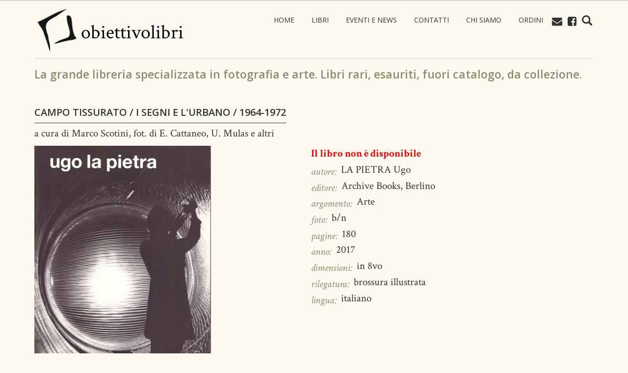

--- FILE ---
content_type: text/html; charset=utf-8
request_url: https://www.obiettivolibri.it/campo-tissurato-i-segni-e-lurbano-1964-1972
body_size: 8396
content:
<!DOCTYPE html>
<html lang="it" dir="ltr"
  xmlns:fb="https://ogp.me/ns/fb#"
  xmlns:og="https://ogp.me/ns#">
<head>
  <link rel="profile" href="http://www.w3.org/1999/xhtml/vocab" />
  <meta name="viewport" content="width=device-width, initial-scale=1.0">
  <meta http-equiv="Content-Type" content="text/html; charset=utf-8" />
<link rel="shortcut icon" href="https://www.obiettivolibri.it/sites/default/files/icona_2.png" type="image/png" />
<meta name="description" content="Campo tissurato / i segni e l&#039;urbano / 1964-1972 di: LA PIETRA Ugo edito da: Archive Books, Berlino |" />
<link rel="image_src" href="https://www.obiettivolibri.it/sites/default/files/5737.png" />
<meta name="generator" content="Drupal 7 (https://www.drupal.org)" />
<link rel="canonical" href="https://www.obiettivolibri.it/campo-tissurato-i-segni-e-lurbano-1964-1972" />
<link rel="shortlink" href="https://www.obiettivolibri.it/node/22386" />
<meta property="og:type" content="book" />
<meta property="og:site_name" content="obiettivolibri" />
<meta property="og:url" content="https://www.obiettivolibri.it/campo-tissurato-i-segni-e-lurbano-1964-1972" />
<meta property="og:title" content="Campo tissurato / i segni e l&#039;urbano / 1964-1972" />
<meta property="og:description" content="Campo tissurato / i segni e l&#039;urbano / 1964-1972 di: LA PIETRA Ugo edito da: Archive Books, Berlino |" />
<meta property="og:updated_time" content="2024-12-07T10:24:37+01:00" />
<meta property="og:image" content="https://www.obiettivolibri.it/sites/default/files/5737.png" />
<meta name="twitter:card" content="summary_large_image" />
<meta name="twitter:title" content="Campo tissurato / i segni e l&#039;urbano / 1964-1972 - LA PIETRA Ugo" />
<meta name="twitter:url" content="https://www.obiettivolibri.it/campo-tissurato-i-segni-e-lurbano-1964-1972" />
<meta name="twitter:description" content="Campo tissurato / i segni e l&#039;urbano / 1964-1972 di: LA PIETRA Ugo edito da: Archive Books, Berlino |" />
<meta property="product:price:amount" content="50.00" />
<meta name="twitter:image" content="https://www.obiettivolibri.it/sites/default/files/5737.png" />
<meta property="product:price:currency" content="€" />
<meta property="product:availability" content="instock" />
<meta property="article:published_time" content="2018-12-23T22:37:42+01:00" />
<meta property="product:retailer" content="Campo tissurato / i segni e l&#039;urbano / 1964-1972 - LA PIETRA Ugo - obiettivolibri" />
<meta property="article:modified_time" content="2024-12-07T10:24:37+01:00" />
<meta property="product:retailer_title" content="obiettivolibri" />
<meta itemprop="description" content="Campo tissurato / i segni e l&#039;urbano / 1964-1972 di: LA PIETRA Ugo edito da: Archive Books, Berlino |" />
<meta property="product:retailer_part_no" content="5737" />
<meta itemprop="name" content="Campo tissurato / i segni e l&#039;urbano / 1964-1972" />
<meta property="book:author" content="LA PIETRA Ugo" />
<meta property="book:release_date" content="2017" />
<meta property="book:tag" content="Arte" />
<meta name="dcterms.title" content="Campo tissurato / i segni e l&#039;urbano / 1964-1972 - LA PIETRA Ugo" />
<meta name="dcterms.creator" content="Admin" />
<meta name="dcterms.description" content="Campo tissurato / i segni e l&#039;urbano / 1964-1972 di: LA PIETRA Ugo edito da: Archive Books, Berlino |" />
<meta property="product:condition" content="ottimo stato" />
<meta name="dcterms.date" content="2018-12-23T22:37+01:00" />
<meta name="dcterms.type" content="Text" />
<meta name="dcterms.format" content="text/html" />
<meta name="dcterms.identifier" content="https://www.obiettivolibri.it/campo-tissurato-i-segni-e-lurbano-1964-1972" />
  <title>Campo tissurato / i segni e l'urbano / 1964-1972 - LA PIETRA Ugo - obiettivolibri</title>
  <style>
@import url("https://www.obiettivolibri.it/modules/system/system.base.css?t31j52");
</style>
<style>
@import url("https://www.obiettivolibri.it/sites/all/modules/calendar/css/calendar_multiday.css?t31j52");
@import url("https://www.obiettivolibri.it/sites/all/modules/calendar_tooltips/calendar_tooltips.css?t31j52");
@import url("https://www.obiettivolibri.it/modules/field/theme/field.css?t31j52");
@import url("https://www.obiettivolibri.it/modules/node/node.css?t31j52");
@import url("https://www.obiettivolibri.it/sites/all/modules/ubercart/uc_order/uc_order.css?t31j52");
@import url("https://www.obiettivolibri.it/sites/all/modules/ubercart/uc_product/uc_product.css?t31j52");
@import url("https://www.obiettivolibri.it/sites/all/modules/ubercart/uc_store/uc_store.css?t31j52");
@import url("https://www.obiettivolibri.it/sites/all/modules/views/css/views.css?t31j52");
</style>
<style>
@import url("https://www.obiettivolibri.it/sites/all/modules/ctools/css/ctools.css?t31j52");
@import url("https://www.obiettivolibri.it/sites/all/modules/lightbox2/css/lightbox.css?t31j52");
@import url("https://www.obiettivolibri.it/sites/all/modules/content_type_extras/css/content_type_extras.css?t31j52");
@import url("https://www.obiettivolibri.it/sites/default/files/honeypot/honeypot.css?t31j52");
@import url("https://www.obiettivolibri.it/sites/all/modules/webform/css/webform.css?t31j52");
@import url("https://www.obiettivolibri.it/sites/all/modules/ds/layouts/ds_2col_stacked_fluid/ds_2col_stacked_fluid.css?t31j52");
</style>
<link type="text/css" rel="stylesheet" href="https://cdn.jsdelivr.net/npm/bootstrap@3.3.5/dist/css/bootstrap.css" media="all" />
<link type="text/css" rel="stylesheet" href="https://cdn.jsdelivr.net/npm/@unicorn-fail/drupal-bootstrap-styles@0.0.2/dist/3.3.1/7.x-3.x/drupal-bootstrap.css" media="all" />
<style>
@import url("https://www.obiettivolibri.it/sites/all/themes/obiettivo/css/style.css?t31j52");
@import url("https://www.obiettivolibri.it/sites/all/themes/obiettivo/css/obiettivo.css?t31j52");
</style>
  <!-- HTML5 element support for IE6-8 -->
  <!--[if lt IE 9]>
    <script src="https://cdn.jsdelivr.net/html5shiv/3.7.3/html5shiv-printshiv.min.js"></script>
  <![endif]-->
  <script src="//code.jquery.com/jquery-2.2.4.min.js"></script>
<script>window.jQuery || document.write("<script src='/sites/all/modules/jquery_update/replace/jquery/2.2/jquery.min.js'>\x3C/script>")</script>
<script src="https://www.obiettivolibri.it/sites/default/files/js/js_GOikDsJOX04Aww72M-XK1hkq4qiL_1XgGsRdkL0XlDo.js"></script>
<script src="https://www.obiettivolibri.it/sites/default/files/js/js_-zsHRbXCM91wVq8UfQgdNMq3RMaz8jFzt9PkNFqAPks.js"></script>
<script src="https://cdn.jsdelivr.net/npm/bootstrap@3.3.5/dist/js/bootstrap.min.js"></script>
<script src="https://www.obiettivolibri.it/sites/default/files/js/js_i_Bht6PAIeUrHdAQoPMUHk1wdtQ78_OkzjcxHxJynDU.js"></script>
<script src="https://www.googletagmanager.com/gtag/js?id=UA-133276894-1"></script>
<script>window.dataLayer = window.dataLayer || [];function gtag(){dataLayer.push(arguments)};gtag("js", new Date());gtag("set", "developer_id.dMDhkMT", true);gtag("config", "UA-133276894-1", {"groups":"default"});</script>
<script src="https://www.obiettivolibri.it/sites/default/files/js/js_d2cu1aQzjzgn4fKywfwma0eJi6_xBGBkFYDc0u4UfgY.js"></script>
<script>jQuery.extend(Drupal.settings, {"basePath":"\/","pathPrefix":"","setHasJsCookie":0,"ajaxPageState":{"theme":"obiettivo","theme_token":"bDDxFaGWwv6f1KWlQ-Xxk-3hh0e6hXMorzd5lbtTD6A","js":{"sites\/all\/modules\/pdf_export\/js\/pdf_export.js":1,"sites\/all\/themes\/bootstrap\/js\/bootstrap.js":1,"\/\/code.jquery.com\/jquery-2.2.4.min.js":1,"0":1,"misc\/jquery-extend-3.4.0.js":1,"misc\/jquery-html-prefilter-3.5.0-backport.js":1,"misc\/jquery.once.js":1,"misc\/drupal.js":1,"sites\/all\/modules\/jquery_update\/js\/jquery_browser.js":1,"sites\/all\/modules\/beautytips\/js\/jquery.bt.min.js":1,"sites\/all\/modules\/beautytips\/js\/beautytips.min.js":1,"misc\/form-single-submit.js":1,"https:\/\/cdn.jsdelivr.net\/npm\/bootstrap@3.3.5\/dist\/js\/bootstrap.min.js":1,"public:\/\/languages\/it_W08CwooHOCd2x1PkD-kSrdSPC98JB9yuYYsebkmO8w4.js":1,"sites\/all\/modules\/lightbox2\/js\/lightbox.js":1,"misc\/textarea.js":1,"sites\/all\/modules\/antibot\/js\/antibot.js":1,"sites\/all\/modules\/webform\/js\/webform.js":1,"sites\/all\/modules\/google_analytics\/googleanalytics.js":1,"https:\/\/www.googletagmanager.com\/gtag\/js?id=UA-133276894-1":1,"1":1,"sites\/all\/themes\/obiettivo\/js\/custom.js":1,"sites\/all\/themes\/obiettivo\/js\/jquery.touchSwipe.min.js":1},"css":{"modules\/system\/system.base.css":1,"sites\/all\/modules\/calendar\/css\/calendar_multiday.css":1,"sites\/all\/modules\/calendar_tooltips\/calendar_tooltips.css":1,"modules\/field\/theme\/field.css":1,"modules\/node\/node.css":1,"sites\/all\/modules\/ubercart\/uc_order\/uc_order.css":1,"sites\/all\/modules\/ubercart\/uc_product\/uc_product.css":1,"sites\/all\/modules\/ubercart\/uc_store\/uc_store.css":1,"sites\/all\/modules\/views\/css\/views.css":1,"sites\/all\/modules\/ctools\/css\/ctools.css":1,"sites\/all\/modules\/lightbox2\/css\/lightbox.css":1,"sites\/all\/modules\/content_type_extras\/css\/content_type_extras.css":1,"public:\/\/honeypot\/honeypot.css":1,"sites\/all\/modules\/webform\/css\/webform.css":1,"sites\/all\/modules\/ds\/layouts\/ds_2col_stacked_fluid\/ds_2col_stacked_fluid.css":1,"https:\/\/cdn.jsdelivr.net\/npm\/bootstrap@3.3.5\/dist\/css\/bootstrap.css":1,"https:\/\/cdn.jsdelivr.net\/npm\/@unicorn-fail\/drupal-bootstrap-styles@0.0.2\/dist\/3.3.1\/7.x-3.x\/drupal-bootstrap.css":1,"sites\/all\/themes\/obiettivo\/css\/style.css":1,"sites\/all\/themes\/obiettivo\/css\/obiettivo.css":1}},"jcarousel":{"ajaxPath":"\/jcarousel\/ajax\/views"},"lightbox2":{"rtl":"0","file_path":"\/(\\w\\w\/)public:\/","default_image":"\/sites\/all\/modules\/lightbox2\/images\/brokenimage.jpg","border_size":10,"font_color":"000","box_color":"fff","top_position":"","overlay_opacity":"0.8","overlay_color":"000","disable_close_click":true,"resize_sequence":0,"resize_speed":400,"fade_in_speed":400,"slide_down_speed":600,"use_alt_layout":false,"disable_resize":false,"disable_zoom":false,"force_show_nav":false,"show_caption":true,"loop_items":false,"node_link_text":"Vedi dettagli immagine","node_link_target":false,"image_count":"Immagine !current di !total","video_count":"Video !current di !total","page_count":"Pagina !current di !total","lite_press_x_close":"Seleziona \u003Ca href=\u0022#\u0022 onclick=\u0022hideLightbox(); return FALSE;\u0022\u003E\u003Ckbd\u003Ex\u003C\/kbd\u003E\u003C\/a\u003E per chiudere","download_link_text":"","enable_login":false,"enable_contact":false,"keys_close":"c x 27","keys_previous":"p 37","keys_next":"n 39","keys_zoom":"z","keys_play_pause":"32","display_image_size":"original","image_node_sizes":"()","trigger_lightbox_classes":"","trigger_lightbox_group_classes":"","trigger_slideshow_classes":"","trigger_lightframe_classes":"","trigger_lightframe_group_classes":"","custom_class_handler":0,"custom_trigger_classes":"","disable_for_gallery_lists":true,"disable_for_acidfree_gallery_lists":true,"enable_acidfree_videos":true,"slideshow_interval":5000,"slideshow_automatic_start":true,"slideshow_automatic_exit":true,"show_play_pause":true,"pause_on_next_click":false,"pause_on_previous_click":true,"loop_slides":false,"iframe_width":600,"iframe_height":400,"iframe_border":1,"enable_video":false,"useragent":"Mozilla\/5.0 (Macintosh; Intel Mac OS X 10_15_7) AppleWebKit\/537.36 (KHTML, like Gecko) Chrome\/131.0.0.0 Safari\/537.36; ClaudeBot\/1.0; +claudebot@anthropic.com)"},"antibot":{"forms":{"webform-client-form-23483":{"action":"\/campo-tissurato-i-segni-e-lurbano-1964-1972","key":"13f8a342c90a9a9eebb5f4b412e2d2fe"}}},"urlIsAjaxTrusted":{"\/campo-tissurato-i-segni-e-lurbano-1964-1972":true},"googleanalytics":{"account":["UA-133276894-1"],"trackOutbound":1,"trackMailto":1,"trackDownload":1,"trackDownloadExtensions":"7z|aac|arc|arj|asf|asx|avi|bin|csv|doc(x|m)?|dot(x|m)?|exe|flv|gif|gz|gzip|hqx|jar|jpe?g|js|mp(2|3|4|e?g)|mov(ie)?|msi|msp|pdf|phps|png|ppt(x|m)?|pot(x|m)?|pps(x|m)?|ppam|sld(x|m)?|thmx|qtm?|ra(m|r)?|sea|sit|tar|tgz|torrent|txt|wav|wma|wmv|wpd|xls(x|m|b)?|xlt(x|m)|xlam|xml|z|zip"},"beautytipStyles":{"default":{"cssStyles":[]},"plain":[],"netflix":{"positions":["right","left"],"fill":"#FFF","padding":5,"shadow":true,"shadowBlur":12,"strokeStyle":"#B9090B","spikeLength":50,"spikeGirth":60,"cornerRadius":10,"centerPointY":0.1,"overlap":-8,"cssStyles":{"fontSize":"12px","fontFamily":"arial,helvetica,sans-serif"}},"facebook":{"fill":"#F7F7F7","padding":8,"strokeStyle":"#B7B7B7","cornerRadius":0,"cssStyles":{"fontFamily":"\u0022lucida grande\u0022,tahoma,verdana,arial,sans-serif","fontSize":"11px"}},"transparent":{"fill":"rgba(0, 0, 0, .8)","padding":20,"strokeStyle":"#CC0","strokeWidth":3,"spikeLength":40,"spikeGirth":40,"cornerRadius":40,"cssStyles":{"color":"#FFF","fontWeight":"bold"}},"big-green":{"fill":"#00FF4E","padding":20,"strokeWidth":0,"spikeLength":40,"spikeGirth":40,"cornerRadius":15,"cssStyles":{"fontFamily":"\u0022lucida grande\u0022,tahoma,verdana,arial,sans-serif","fontSize":"14px"}},"google-maps":{"positions":["top","bottom"],"fill":"#FFF","padding":15,"strokeStyle":"#ABABAB","strokeWidth":1,"spikeLength":65,"spikeGirth":40,"cornerRadius":25,"centerPointX":0.9,"cssStyles":[]},"hulu":{"fill":"#F4F4F4","strokeStyle":"#666666","spikeLength":20,"spikeGirth":10,"width":350,"overlap":0,"centerPointY":1,"cornerRadius":0,"cssStyles":{"fontFamily":"\u0022Lucida Grande\u0022,Helvetica,Arial,Verdana,sans-serif","fontSize":"12px","padding":"10px 14px"},"shadow":true,"shadowColor":"rgba(0,0,0,.5)","shadowBlur":8,"shadowOffsetX":4,"shadowOffsetY":4}},"beautytips":{"calendar-tooltips":{"cssSelect":".calendar-calendar .mini-day-on a, .calendar-calendar .day a, .calendar-calendar .mini-day-on span, .calendar-calendar .day span","contentSelector":"$(this).next().html()","trigger":["mouseover","mouseout"],"style":"default","list":["contentSelector","trigger"]}},"bootstrap":{"anchorsFix":"0","anchorsSmoothScrolling":"0","formHasError":1,"popoverEnabled":1,"popoverOptions":{"animation":1,"html":0,"placement":"right","selector":"","trigger":"click","triggerAutoclose":1,"title":"","content":"","delay":0,"container":"body"},"tooltipEnabled":1,"tooltipOptions":{"animation":1,"html":0,"placement":"auto left","selector":"","trigger":"hover focus","delay":0,"container":"body"}}});</script>
</head>
<body class="html not-front not-logged-in no-sidebars page-node page-node- page-node-22386 node-type-product uc-product-node i18n-it">
  <div id="skip-link">
    <a href="#main-content" class="element-invisible element-focusable">Salta al contenuto principale</a>
  </div>
    <div id="media-size" style="display:none;"></div>
<header role="banner" id="page-header">
	<div class="container">
			</div>
</header>
<header id="navbar" role="banner" class="container-fluid">
  <div class="container">
    <div class="navbar-header">
            <a class="logo navbar-btn" href="/" title="Home">
        <img src="https://www.obiettivolibri.it/sites/default/files/logo.png" alt="Home" />
      </a>
      
            <a class="name navbar-brand" href="/" title="Home">obiettivolibri</a>
      		
      <!-- .btn-navbar is used as the toggle for collapsed navbar content -->
      <button type="button" class="navbar-toggle" data-toggle="collapse" data-target=".navbar-collapse">
        <span class="sr-only">Toggle navigation</span>
        <span class="icon-bar"></span>
        <span class="icon-bar"></span>
        <span class="icon-bar"></span>
      </button>
    </div>

          <div class="navbar-collapse collapse">
        <nav role="navigation">
                                  <div class="region region-navigation">
    <section id="block-block-5" class="block block-block block-social clearfix">
	<div class="block-content">
	  	  	  
	  <p class="icon-social">
<a class="mail" href="mailto:info@obiettivolibri.it"><i class="fa fa-mail" aria-hidden="true"></i></a>
<a class="facebook" href="https://www.facebook.com/librirari" target="_blank"><i class="fa fa-facebook" aria-hidden="true"></i></a>
<a href="/search/node"><span class="icon-search icon glyphicon glyphicon-search" aria-hidden="true"></span></a>
</p>	</div>
</section>
  </div>
                                <ul class="menu nav navbar-nav secondary"><li class="first leaf"><a href="/">Home</a></li>
<li class="leaf"><a href="/libri">Libri</a></li>
<li class="leaf"><a href="/eventi">Eventi e News</a></li>
<li class="leaf"><a href="/contatti">Contatti</a></li>
<li class="leaf"><a href="/chi-siamo">Chi siamo</a></li>
<li class="last leaf"><a href="/condizioni-ordini-e-spedizioni">Ordini</a></li>
</ul>                  </nav>
      </div>
      </div>
</header>


<div class="testata">
	<div class="container">
		    <div class="region region-testata">
    <section id="block-block-11" class="block block-block payoff clearfix">
	<div class="block-content">
	  	  	  
	  <h3>La grande libreria specializzata in fotografia e arte. Libri rari, esauriti, fuori catalogo, da collezione.</h3>
	</div>
</section>
  </div>
	</div>
</div>



<div class="main-container container">

  <div class="row">

		
		
    <section class="col-sm-12 single-col">
          <a id="main-content"></a>
                                                          <h1 class="page-header">Campo tissurato / i segni e l&#039;urbano / 1964-1972</h1>
                    <div class="region region-content">
    <section id="block-system-main" class="block block-system clearfix">
	<div class="block-content">
	  	  	  
	  <div  class="ds-2col-stacked-fluid node node-product view-mode-full clearfix">

  
  <div class="group-header">
    <div class="field field-name-field-a-cura-di field-type-text field-label-hidden"><div class="field-items"><div class="field-item even">a cura di Marco Scotini, fot. di E. Cattaneo, U. Mulas e altri</div></div></div>  </div>

      <div class="group-left">
      <div class="field field-name-uc-product-image field-type-image field-label-hidden"><div class="field-items"><div class="field-item even"><img class="img-responsive" src="https://www.obiettivolibri.it/sites/default/files/styles/large/public/5737.png?itok=H3GYlP4f" width="360" height="480" alt="" /></div></div></div>    </div>
  
      <div class="group-right">
      <div class="field field-name-disponibilit- field-type-ds field-label-hidden"><div class="field-items"><div class="field-item even"><div class="disponibilita">Il libro non è disponibile</div></div></div></div><div class="field field-name-field-autore field-type-text field-label-inline clearfix"><div class="field-label">autore:&nbsp;</div><div class="field-items"><div class="field-item even">LA PIETRA Ugo</div></div></div><div class="field field-name-field-condizioni-del-libro field-type-text-long field-label-inline clearfix"><div class="field-label">Condizioni del libro:&nbsp;</div><div class="field-items"><div class="field-item even">ottimo stato</div></div></div><div class="field field-name-field-editore field-type-text field-label-inline clearfix"><div class="field-label">editore:&nbsp;</div><div class="field-items"><div class="field-item even">Archive Books, Berlino</div></div></div><div class="field field-name-field-argomento-nuovo field-type-taxonomy-term-reference field-label-inline clearfix"><div class="field-label">argomento:&nbsp;</div><div class="field-items"><div class="field-item even">Arte</div></div></div><div class="field field-name-field-foto field-type-text field-label-inline clearfix"><div class="field-label">foto:&nbsp;</div><div class="field-items"><div class="field-item even">b/n</div></div></div><div class="field field-name-field-pagine field-type-text field-label-inline clearfix"><div class="field-label">pagine:&nbsp;</div><div class="field-items"><div class="field-item even">180</div></div></div><div class="field field-name-field-anno field-type-text field-label-inline clearfix"><div class="field-label">anno:&nbsp;</div><div class="field-items"><div class="field-item even">2017</div></div></div><div class="field field-name-field-dimensioni field-type-text field-label-inline clearfix"><div class="field-label">dimensioni:&nbsp;</div><div class="field-items"><div class="field-item even">in 8vo</div></div></div><div class="field field-name-field-rilegatura field-type-text field-label-inline clearfix"><div class="field-label">rilegatura:&nbsp;</div><div class="field-items"><div class="field-item even">brossura illustrata</div></div></div><div class="field field-name-field-lingua field-type-text field-label-inline clearfix"><div class="field-label">lingua:&nbsp;</div><div class="field-items"><div class="field-item even">italiano </div></div></div><div  class="product-info model"><span class="product-info-label">Codice:</span> <span class="product-info-value">5737</span></div><div  class="product-info display-price uc-product-22386"><span class="uc-price">€ 50,00</span></div>    </div>
  
  <div class="group-footer">
    <div class="field field-name-webform-informazioni-ordine field-type-ds field-label-hidden"><div class="field-items"><div class="field-item even"><section id="block-webform-client-block-23483" class="block block-webform clearfix">
	<div class="block-content">
	  	  		<h2 class="block-title">Richiesta informazioni / Ordine</h2>
	  	  
	  <noscript>
  <style>form.antibot { display: none !important; }</style>
  <div class="antibot-no-js antibot-message antibot-message-warning messages warning">
    You must have JavaScript enabled to use this form.  </div>
</noscript>
<form class="webform-client-form webform-client-form-23483 antibot" action="/antibot" method="post" id="webform-client-form-23483" accept-charset="UTF-8"><div><div class="webform-progressbar">
  

  
  </div>
<div class="form-item webform-component webform-component-markup webform-component--header form-group form-item form-type-markup form-group"><p><em><strong>Compila il modulo sottostante per avere informazioni e dettagli su questo o altri libri.</strong></em><br />Leggi le <a href="/condizioni-ordini-e-spedizioni" target="_blank">condizioni di ordini e spedizioni</a></p>
</div><div class="form-item webform-component webform-component-textfield webform-component--nome form-group form-item form-item-submitted-nome form-type-textfield form-group"> <label class="control-label" for="edit-submitted-nome">Nome <span class="form-required" title="Questo campo è obbligatorio.">*</span></label>
<input required="required" class="form-control form-text required" type="text" id="edit-submitted-nome" name="submitted[nome]" value="" size="60" maxlength="128" /></div><div class="form-item webform-component webform-component-email webform-component--mail-a-cui-risponderti form-group form-item form-item-submitted-mail-a-cui-risponderti form-type-webform-email form-group"> <label class="control-label" for="edit-submitted-mail-a-cui-risponderti">Mail a cui risponderti <span class="form-required" title="Questo campo è obbligatorio.">*</span></label>
<input required="required" class="email form-control form-text form-email required" type="email" id="edit-submitted-mail-a-cui-risponderti" name="submitted[mail_a_cui_risponderti]" size="60" /></div><div class="form-item webform-component webform-component-textarea webform-component--richiesta-di-informazioni-o-ordine form-group form-item form-item-submitted-richiesta-di-informazioni-o-ordine form-type-textarea form-group"> <label class="control-label" for="edit-submitted-richiesta-di-informazioni-o-ordine">Richiesta di informazioni o ordine <span class="form-required" title="Questo campo è obbligatorio.">*</span></label>
<div class="form-textarea-wrapper resizable"><textarea required="required" class="form-control form-textarea required" title="Scrivi qui quali informazioni ti servono sul libro in questione e su eventuali altri prodotti." data-toggle="tooltip" id="edit-submitted-richiesta-di-informazioni-o-ordine" name="submitted[richiesta_di_informazioni_o_ordine]" cols="60" rows="5">Informazioni su: &quot;Campo tissurato / i segni e l&#039;urbano / 1964-1972&quot; (codice: )
</textarea></div></div><div class="form-item webform-component webform-component-markup webform-component--trattamento-dati form-group form-item form-type-markup form-group"><pre><strong>Inviando questo form acconsenti a che i tuoi dati siano trattati secondo le modalità indicate nella <a href="/privacy" target="_blank">pagina privacy</a>
I tuoi dati non saranno comunque diffusi o comunicati a terzi.</strong></pre></div><input type="hidden" name="details[sid]" />
<input type="hidden" name="details[page_num]" value="1" />
<input type="hidden" name="details[page_count]" value="1" />
<input type="hidden" name="details[finished]" value="0" />
<input type="hidden" name="form_build_id" value="form-kYdySJrZRYPl2EO3rd7bg-cWAw6AA4-ED0Xndr5Doh8" />
<input type="hidden" name="form_id" value="webform_client_form_23483" />
<input type="hidden" name="antibot_key" value="" />
<input type="hidden" name="honeypot_time" value="1768465090|5syP29TQkC0UFxtTXuS-tiMRnl9WtI0whjpsiQcgzTI" />
<div class="url-textfield"><div class="form-item form-item-url form-type-textfield form-group"> <label class="control-label" for="edit-url">Leave this field blank</label>
<input autocomplete="off" class="form-control form-text" type="text" id="edit-url" name="url" value="" size="20" maxlength="128" /></div></div><div class="form-actions"><button class="webform-submit button-primary btn btn-primary form-submit" type="submit" name="op" value="Invia">Invia</button>
</div></div></form>	</div>
</section>
</div></div></div>  </div>

</div>

	</div>
</section>
  </div>
    </section>



  </div>
</div>
<div class="postcontent">
	<div class="container">
	  <div class="row">
		  	  </div>
	</div>
</div>
<div class="postcontent_full">
	  </div>
<footer class="prefooter">
	<div class="container">
		<div class="row">
					</div>
	</div>
</footer>
<footer class="footer">
	<div class="container">
	    <div class="region region-footer">
    <section id="block-block-7" class="block block-block clearfix">
	<div class="block-content">
	  	  	  
	  <p><span style="font-size:16px;">un secolo di fotografia cinema e architettura in libri rari e esauriti<br />via Sangallo,30 - 20133 MILANO - tel.02 7383064 cell. 328 0379467 partita iva: 04770260968</span></p>
<p>| <a href="/user">area riservata</a> | <a href="/node/19" target="_blank">privacy policy</a> | <a href="/node/74">cookie policy</a></p>
	</div>
</section>
  </div>
	</div>
</footer>
  <script src="https://www.obiettivolibri.it/sites/default/files/js/js_zJwLGiMh0UiEY40WoIH_CAZCATdfsy8KO_s21lgez7w.js"></script>
<script src="https://www.obiettivolibri.it/sites/default/files/js/js_MRdvkC2u4oGsp5wVxBG1pGV5NrCPW3mssHxIn6G9tGE.js"></script>
</body>
</html>


--- FILE ---
content_type: text/css
request_url: https://www.obiettivolibri.it/sites/all/themes/obiettivo/css/style.css?t31j52
body_size: 14900
content:
/* kit alekos d7 share.alekos.net*/
/*font*/
@import url('https://fonts.googleapis.com/css?family=Crimson+Text:400,400i,600,600i,700|Open+Sans:400,400i,600,600i,700,700i');


 /* COLORI
 1) #918b6b - DOVE - page-header background, link #navbar, icona menu mobile, link prefooter, footer background, bordo superiore region-postcontent-full, form placeholder, bordo giorno evento calendario
 2) #d9d5bf - DOVE - sfondo post-content e prefooter, riga mesi calenadario
 3) #918b6b	- DOVE - titoli, menu hover, link
 4) #d9d5bf - DOVE - colore più chiaro del principale
 5) #8e8e8e - DOVE - bottoni
 6) #333333 - DOVE - tutti testi neri normali
 */

 /* dimensione immagini

home slider 1920x676 che diventa 1140x400
pagine: foto larga (come slider) con titolo sopra
immagini pagine articoli e eventi: 800x400
iconcina: 264x132

*/

 /* import font icone social nella cartella fonts */
 @font-face {
  font-family: 'FontAwesome';
  src: url('fonts/fontawesome-webfont.eot?v=4.7.0');
  src: url('fonts/fontawesome-webfont.eot?#iefix&v=4.7.0') format('embedded-opentype'), url('fonts/fontawesome-webfont.woff2?v=4.7.0') format('woff2'), url('fonts/fontawesome-webfont.woff?v=4.7.0') format('woff'), url('fonts/fontawesome-webfont.ttf?v=4.7.0') format('truetype'), url('fonts/fontawesome-webfont.svg?v=4.7.0#fontawesomeregular') format('svg');
  font-weight: normal;
  font-style: normal;
}
/* fine import */


body {
  font-family: 'Crimson Text', serif;
  font-size: 21px;
  color: #333333;
  line-height: 1.5em;
  background-color: #fcf9f0;
}
a {
  color: #918b6b;/* oppure a75f5b */
  text-decoration: underline;
    -webkit-transition: all 0.5s;
    -moz-transition: all 0.5s;
    -ms-transition: all 0.5s;
    -o-transition: all 0.5s;
    transition: all 0.5s;
}
a:hover,a:focus {
  color: #d9d5bf;
  text-decoration: underline;
}

h2 a, h3 a,.nav a, .nav a:hover, .nav a:focus, .language-switcher-locale-url a, .region-footer a{text-decoration: none;}

h1,h2,h3,h4 {
	font-family: 'Open Sans', sans-serif;
	font-weight: 700;
	line-height: 1.2;
	color: #918b6b;
	border-bottom: 0px;
	margin: 40px 0 20px;
	padding-bottom: 9px;
}
h1,h2 {
  margin-top: 45px;
  margin-bottom: 11px;
}
h1 {
  font-size: 21px;
}
h2 {
  font-size: 19px;
}
h3 {
	font-family: 'Open Sans', sans-serif;
	line-height: 1.2;
	color: #918b6b;
	font-weight: 600;
	margin: 10px 0 5px;
	font-size: 23px;
}
h4 {
	font-family: 'Open Sans', sans-serif;
	line-height: 1.2;
	color: #d9d5bf;
	font-weight: normal;
	margin: 5px 0;
	font-size:16px;
	font-style:italic;
}
h5 {
	font-family: 'Crimson Text', serif;
	font-weight: 600;
	font-size: 16px;
	line-height: 1.6;
	color: #d9d5bf;
	text-transform: uppercase;
	margin: 10px 0 5px 20px;
}

.fa {
  display: inline-block;
  font: normal normal normal 14px/1 FontAwesome;
  font-size: inherit;
  text-rendering: auto;
  -webkit-font-smoothing: antialiased;
  -moz-osx-font-smoothing: grayscale;
}

.fa-mail:before {
  content: "\f0e0";
}

.fa-facebook:before {
  content: "\f082";
}

.fa-twitter:before {
  content: "\f099";
}

.fa-instagram:before {
  content: "\f16d";
}

@media(min-width:768px){
#page-header .block-menu{
    float: left;
    height: auto;
}
#page-header .block-menu .menu{
	margin:0;
}

#page-header:after {
    clear: both;
    content: ".";
    display: block;
    height: 0;
    visibility: hidden;
}

#page-header:after{clear:both;}

}


/* jumbotron regione Evidenziato*/
.jumbotron {
	padding:0;
	margin:0;
	border-radius:0;
	font-size:11px;
}
@media (min-width: 768px) { .jumbotron {
	font-size:16px;
	}
  #block-views-exp-vista-libri-page-3 { margin-top:72px;}
}
/* Medium devices (desktops, 992px and up) */
@media (min-width: 992px) { .jumbotron {
	font-size:18px;
	} }
/* Large devices (large desktops, 1200px and up) */
@media (min-width: 1200px) { .jumbotron {
	font-size:21px;
	}}


/* preheader*/
#page-header{
	background-color: #d9d5bf;
	border-bottom: 2px solid #d9d5bf;
}
#page-header ul.menu.nav {
    background-repeat:  no-repeat;
	background-position: 0 10px;
}
#page-header ul.menu.nav li{
	height:37px;}

#page-header ul.menu.nav a{
    color: #fcf9f0;
	line-height: 1;
	padding: 7px 15px;
	height:37px;
}
#page-header ul.menu.nav a:hover,#page-header ul.menu.nav a:focus{
    background-color: #d9d5bf;
    color: #918b6b;
}
#page-header ul.menu.nav a.active{
	background-color: #d9d5bf;
	color: #918b6b;
}

/* blocco lingua */
#block-locale-language {
  float: right;
  padding-top: 5px;
  margin-right: 10px;
}
#block-locale-language a{
  color: #fcf9f0;
}
#block-locale-language h2.block-title{
  color: #d9d5bf;
  float: left;
  margin: 5px 5px 0 0;
  border:none;
  font-weight: normal;
  font-size: 12px;
  text-transform: none;
}
#block-locale-language ul{
	list-style: none;
	margin:0;
	padding:0px;
	font-size: 14px;
	float: right;
}
#block-locale-language ul li{
	display: inline-block;
	border-radius: 0px;
	padding:0px;
	text-align: center;
	color:#fcf9f0;
	font-size: 12px;
}
#block-locale-language ul li a:hover, #block-locale-language ul li a:focus{
	border-bottom: 2px solid #fcf9f0;
	color:#fcf9f0;
}
#block-locale-language ul li.active a.active{
	border-bottom: 2px solid #fcf9f0;
	font-weight: bold;
	color:#fcf9f0;
}
@media(max-width:767px){
.navbar-collapse #block-locale-language ul{
	margin-top:20px;
}
}

/* social barra menu*/
.block-social{
	float: right;
	margin:25px 0 7px;
	height:auto;
}
.block-social a {
    padding: 0 3px;
    color: #333;
    -webkit-transition: all 0.5s;
  -moz-transition: all 0.5s;
  -ms-transition: all 0.5s;
  -o-transition: all 0.5s;
  transition: all 0.5s;
}

.block-social a:hover {
    color: #918b6b;
}

/* social sharehis */
.sharethis-wrapper {
  margin: 20px 0;
}

.sharethis-wrapper span {
    display: inline-block;
	 font-family: "FontAwesome";
	color:#918b6b;
	 font-size: 22px;
    padding: 0 12px;
	cursor:pointer;
    text-align: center;
    text-shadow: 1px 1px 1px rgba(0, 0, 0, .1);
    -webkit-transition: all 0.5s;
  -moz-transition: all 0.5s;
  -ms-transition: all 0.5s;
  -o-transition: all 0.5s;
  transition: all 0.5s;

}
.sharethis-wrapper span:hover {
    color:#333;
    -webkit-transition: all 0.5s;
  -moz-transition: all 0.5s;
  -ms-transition: all 0.5s;
  -o-transition: all 0.5s;
  transition: all 0.5s;
}

.sharethis-wrapper span:last-child{
	padding: 0 0 0 8px;
	}

.st_facebook_custom::before {
  content: "\f09a";
}

.st_pinterest_custom::before {
  content: "\f231";
}

.st_twitter_custom::before {
  content: "\f099";
}

.st_googleplu_custom::before {
  content: "\f0d5";
}

.st_sharethis_custom::before {
  content: "\f1e0";
}

/* Search block */
#block-search-form {
	float:right;
	width: 150px;
	margin: 7px 0 7px 10px;
}
#block-search-form .input-group{
    margin: 0;
    height: 22px;
    padding: 0px;
    font-size: 14px;
    line-height: 1;
	  background-color: #d9d5bf;
	  border-radius: 4px;
    border-color: #d9d5bf;
}
#block-search-form .form-control{
    margin: 0;
    height: 22px;
    padding: 5px;
    font-size: 14px;
    line-height: 1;
  	background-color: #d9d5bf;
  	color: #fcf9f0;
  	border-radius: 4px;
    border-color: #d9d5bf;
	   -webkit-box-shadow: none;
	  box-shadow: none;
}
#block-search-form .input-group .btn{
    margin: 0;
    height: 22px;
    padding: 3px 5px;
    font-size: 14px;
    line-height: 1;
	background-color: transparent;
	color: #fcf9f0;
	border: 0;
}
#block-search-form  .form-group{
    display: none;
}

/* logo e slogan */
.navbar-header p.lead{
	clear: left;
    font-size: 16px;
    margin: 0;
}
.navbar-header .navbar-brand {
    font-size: 40px;
    font-family: 'Crimson Text', serif;
    text-decoration: none;
    margin-top: 15px;
    color: #000;
    padding: 15px 5px;
}

.logo {
    margin: 0px;
    width: 70px;
    float: left;
}

.logo img {
    width: 100%;
    height: auto;
}

.payoff {
  border-top: 1px solid #d9d5bf;
  padding: 8px 10px;
  margin: 8px 15px;
}

@media(min-width:767px){
  .payoff {
    padding: 8px 0px;
    margin: 8px 0 0;
  }
  .logo {
      width: 90px;
  }
  .navbar-header .navbar-brand {
      margin-top: 29px;
  }
}

/* menu */
.nav span.menutitle {
	text-transform: uppercase;
	font-weight: bold;
	font-size: 12px;
}
.nav span.menusub {
    text-transform: none;
    font-weight: normal;
	font-size:12px;
	display: block;
}
.navbar-header:after {
    clear: none;
}
.navbar-header {
    margin-top: 10px;
}
#navbar  li a {
  padding-bottom: 7px;
  padding-top:11px;
	display:block;
  color: #918b6b;
	margin:0
}

#navbar  ul.secondary  li a {
    color: #333;
	margin:0 0 0 5px;
}

#navbar  ul.secondary  li:last-child a {
}

#navbar  li a:hover, #navbar  ul.secondary  li a:hover,#navbar  ul.secondary  li a.active {
    color: #918b6b;

}
#navbar  li a.active {
    color: #918b6b;

}

#navbar ul.secondary li a::after {
    background: #333;
    content: "";
    height: 1px;
    left: 50%;
    position: absolute;
    bottom: 0;
    width: 0;
    z-index: 10;
    opacity: 0;
    visibility: visible;
    -webkit-transition: all 0.5s ease-in-out;
    transition: all 0.5s ease-in-out;
}

#navbar ul.secondary li:last-child a::after {
    width: 0;
    left: calc(50% - 15px);
    ;
}

#navbar ul.secondary li:hover a::after,
#navbar ul.secondary li a.active::after {
    background: #333;
    opacity: 1;
    width: calc(100% - 30px);
    left: 15px;
}



.nav, .navbar {
  font-family: 'Open Sans', sans-serif;
  font-weight: normal;
  font-size: 14px;
  line-height: 1.2;
  color: #333333;
  text-transform: uppercase;
}

.navbar {
background-color: #fcf9f0;
border-color: #fcf9f0;
}

#navbar  ul.secondary  li  ul.dropdown-menu li a {
    border-bottom: 0;
	margin:0;
}

.dropdown-menu {
    background-color: #fcf9f0;
    border: none;
    border-radius: 0px;
    font-size: 14px;
    margin: 4px 0 0;
    min-width: 140px;
    padding: 5px 0;
	left: 5px;
  font-family: 'Open Sans', sans-serif;
  font-weight: 700;

}


.dropdown-menu  li{clear: both;  display:block; border-bottom: 1px solid #d9d5bf; width: 100%;}

.dropdown-menu  li.last{ border-bottom:none; }

.dropdown-menu > li > a {
    clear: both;
    color: #918b6b;
    display: block;
    font-weight: 700;
    line-height: 1.42857;
    padding: 7px 20px;
    white-space: nowrap;
    width: 100%;
}
.navbar-default .navbar-nav .open .dropdown-menu > .active > a, .navbar-default .navbar-nav .open .dropdown-menu > .active > a:hover, .navbar-default .navbar-nav .open .dropdown-menu > .active > a:focus  {
    background-color: #fcf9f0;
    color: #918b6b;
    text-decoration: none;
}

.dropdown-menu > li > a:hover, .dropdown-menu > li > a:focus {
    background-color: #fcf9f0;}



/* menu mobile */
@media(max-width:767px){
	#page-header .block-menu {display:none;}
	#block-search-form {
    width: 100px;
}
.navbar-default .navbar-toggle .icon-bar {
    background-color: #918b6b;
}
.navbar-collapse.in {
    overflow-y: visible;
}
.pull-left {
    float: none !important;
}
.navbar-default .navbar-collapse, .navbar-default .navbar-form {
    border-color: #fcf9f0;
}


.navbar-collapse .navbar-nav li {
    display: block;
	position:relative;
    float: none;
    height: auto;
    margin-left: 0;

}

.navbar-collapse .navbar-nav {
    display: block;
    height: 100%;
    margin-left: 0;
    overflow: hidden;
    position: relative;
    width: 100%;
	margin-right:10px;
}

.region-navigation {
    float: none;

}

.collapsing {
  width: 100%;
  margin: 0 -15px;
  padding:0  15px;
}

.block-social {

    float: none;


}

/* biscotto */
.navbar-default .navbar-toggle {
    border: 0px;
	padding: 4px;
}
.navbar-default .navbar-toggle:hover, .navbar-default .navbar-toggle:focus {
    background-color: #918b6b;
}
.navbar-toggle .icon-bar {
    background-color: #918b6b;
    display: block;
    height: 3px;
    width: 28px;
}
#navbar  ul.secondary  li a {
    color: #918b6b;
		padding-bottom: 20px;
    padding-top:20px;
	margin:0;
}

#navbar ul.secondary li a::after {
    background:#918b6b;
    width: calc(100% - 30px);
    opacity: 1;
    left: 15px;
}


#navbar  li a:hover, #navbar  li a.active, #navbar  ul.secondary  li a:hover,#navbar  ul.secondary  li a.active {
    color: #d9d5bf;
}


#navbar  ul.secondary  li:last-child a {

}

#navbar  li:last-child  a:hover, #navbar  ul.secondary  li:last-child a:hover,#navbar  ul.secondary  li:last-child a.active {
    color: #d9d5bf;
}

#navbar ul.secondary li ul.dropdown-menu li.last a{ border-bottom: 1px solid #d9d5bf; }

#navbar ul.secondary li ul.dropdown-menu  li.last a:hover, #navbar ul.secondary li ul.dropdown-menu  li.last a.active{ border-bottom: 1px solid #d9d5bf; }

}


/* Medium devices (desktops, 992px and up) */
@media (min-width: 992px) {
#navbar  li a {
  padding-bottom: 7px;
  padding-top:11px;
	display:block;
  color: #918b6b;
	margin:0 0 0 5px;
}
#navbar  li a:hover {
    color: #918b6b;
}
#navbar  li a.active {
    color: #918b6b;

}
#navbar  ul.navbar-nav { border-bottom: 0; margin-bottom:0px;}


}



/* home */

.view-id-slideshow_home .views-field-title {
    position: absolute;
	left: 8%;
    background-color: transparent;
    color: #fcf9f0;
	font-size: 50px;
    font-weight: 600;
    text-transform: none;
    width: 84%;
    bottom: 42%;
    text-align: center;
	text-shadow: 0px 0px 18px rgba(0, 0, 0, 0.5);
}

.view-id-slideshow_home .views-field-title a{
	color:#fcf9f0;
	text-decoration:none;
}
.view-id-slideshow_home .views-field-title a:hover{
	color:#d9d5bf;
	text-decoration:none;
}
.block-spiega .block-title{
    font-family: 'Open Sans', sans-serif;
	font-weight: 700;
	color: #333;
	padding: 0;
}
.blocco-temi .block-title{
	font-weight: 700;
	text-transform: uppercase;
	font-size: 18px;
	color: #333;
	padding: 0;
}
.blocco-temi ul.menu li a{
    font-family: 'Open Sans', sans-serif;
	font-size: 24px;
	font-style:italic;
    padding: 0 10px 0 0;
    line-height: 1.2;
    color: #777;
}
.blocco-temi ul.menu li a:hover{
    color: #918b6b;;
}
.blocco-temi ul.menu li a:after{
    content: ",";
    display: inline;
}
.blocco-temi ul.menu li.last a:after{
    content: "";
}
#block-system-main{
	clear:both;
}
.view-id-frontpage{
	margin:20px 0;
}

/* contenuto */

.front .main-container {
   margin-top:15px;
   margin-bottom:15px;
}

.node .field-name-field-immagine img{
	margin:0;
}
/*giucas
.node-type-evento h1.page-header,.node-type-evento h1.page-header,.node-type-articolo h1.page-header,.node-type-foto h1.page-header,.node-type-documento h1.page-header {
    max-width: 700px;
    margin:5px auto;
	color: #d9d5bf;
	text-transform: none;
	padding:0;
}
.node{
    max-width: 700px;
    margin:10px auto;
}
*/
.sidebar-contents .node {
    margin: 0;
    max-width: auto;
}
.node .field-name-body h2{
    color: #918b6b;
	font-weight: 500;
	text-transform: none;
	clear:both;
}
.node .field-name-field-data{
	font-family: 'Open Sans', sans-serif;
    font-weight: 600;
    font-size: 18px;
    line-height: 1.2;
    color: #918b6b;
    margin: 10px 0;
    padding-bottom: 9px;
    text-transform: uppercase;
}

.node .field-name-field-file-allegati{
    padding:10px 0;
}


.sidebar-contents .node .field-name-body h2 {
    margin-top: 0;
}



.node .field-name-body h3{
    color: #918b6b;
	margin-top: 15px;
	margin-bottom: 0;
	font-weight: 600;
	text-transform: uppercase;
}

img.centro,img.destra,img.sinistra{
    float:none;
    width:100% !important;
    height:auto ! important;
}
@media (min-width: 992px) {
img.destra{
    float:right;
    width: 400px !important;
    height:auto ! important;
	margin-right: -100px;
	margin-left: 1.5em;
	margin-bottom: 0.5em;
}
img.centro{
    float:none;
    width:100% !important;
    height:auto ! important;
}
img.sinistra{
    float:left;
    width: 400px !important;
    height:auto ! important;
	margin-left: -100px;
	margin-right: 1.5em;
	margin-bottom: 0.5em;
}
}

a.approfondisci{
    padding: 0;
    line-height: 1.2;
    color: #918b6b;
    font-size: 12px;
    text-decoration: none;
    display: block;
}
a.approfondisci:hover,a.approfondisci:focus {
  color: #918b6b;
}
/*postcontent */
.postcontent{
    border: 0;
    margin: 0;
    padding: 0 15px;
	background-color: #d9d5bf;
}
.postcontent:before {
	content: '';
	display: block;
  width: calc(100%+30px);
	margin: 2px -15px 0 -15px;
	border-top: 1px solid #d9d5bf;
	border-bottom: 3px solid #fcf9f0;
}

.postcontent .block{
    padding-top: 20px;
    padding-bottom: 20px;
}
.postcontent .block-title{
	color: #918b6b;
	font-weight: 700;
	text-transform: uppercase;
}
.postcontent .views-bootstrap-grid-plugin-style .views-field-title a{
	color: #333;
    font-family: 'Open Sans', sans-serif;
	font-weight: 700;
	font-size: 20px;
}
.postcontent .views-bootstrap-grid-plugin-style .views-field-title a:hover{
	color: #918b6b;
}

.postcontent .view-footer a{
	color: #918b6b;
    font-family: 'Open Sans', sans-serif;
	font-size: 24px;
	text-decoration:none;
}
.postcontent .view-footer a:hover,.postcontent a:hover{
	color: #fcf9f0;
}

.view-footer a{
  text-decoration: none;
}

/*postcontent2 */
.postcontent_full{
	clear:both;
}
.postcontent_full .block{
    margin: 0;
	clear:both;
	background-color: #fcf9f0;
}
.postcontent_full .block-content{
	padding: 20px 15px;
    margin: 0 auto;
}
.postcontent_full h2.block-title{
	padding: 0;
    margin: 20px 0 0 0;
}
.postcontent_full .full{
	margin: 0;
    padding: 0;
    max-height: 600px;
    overflow: hidden;
}
.postcontent_full .full  .block-content{
	padding: 0;
    margin: 0;
    width:100%;
}
.postcontent_full .full  p{
	padding:0;
	margin:0;
}
.postcontent_full .full  img{
	width: 100%;
}

/*prefooter */
.prefooter{
    border: 0;
    margin: 10px 0 0 0;
    padding: 0;
	background-color: #d9d5bf;
	font-size: 16px;
}

.prefooter a:hover, .prefooter a:focus{
color:#918b6b;
}
.prefooter .block{
	padding: 15px;
}
.prefooter .block-title {
	font-weight: 700;
	text-transform: uppercase;
	font-size: 20px;
}
.prefooter  .nav > li > a {
	padding: 0 15px 0 0;
	font-size:12px;
}

.prefooter  .nav > li {
	float:none;
	clear:both;
	text-align:center;
	display:inline-block;
	float:none;
}
.prefooter  .nav > li > a {
color: #918b6b;}

.prefooter  .nav > li > a:hover, .prefooter  .nav > li > a:focus {
    background-color: unset;
    text-decoration: none;
	color: #918b6b;
}

.prefooter #block-menu-features ul , .prefooter #block-menu-features{
	float:none;
	clear:both;
	text-align:center;
}

.prefooter #block-menu-features li{

	display:inline-block;
	float:none;
}

.prefooter #block-system-user-menu {
	float:none;
	clear:both;
	text-align:center;
	padding: 0 15px 15px;
}
.prefooter #block-system-user-menu .block-title{
	margin:10px 0 0 0;
}

/*footer */
.footer {
    border: 0;
    margin: 0;
    padding: 0;
	text-align: center;
	font-size: 12px;
	background-color: #FBF9EF;
}
.region-footer{
	border:0;
    margin: 0;
    padding: 10px;
}

/*************** GENERALI ***********/
/* accordion */

.panel-group .panel {
    border-radius: 0;
    margin-bottom: 0;
}
.panel-default {
    border-color: #fcf9f0;
}
.panel {
    background-color: #fcf9f0;
    border-bottom: 1px solid #918b6b;
    border-radius: 0px;
    box-shadow: 0 ;
    margin-bottom: 20px;
}

.panel-default > .panel-heading {
    background-color: #fcf9f0;
    border-color: #918b6b;
    color: #918b6b;
	padding: 10px 0;
}

.panel-title {
    color: #918b6b;
    font-size: 24px;
    margin-bottom: 0;
    margin-top: 0;
	font-style: normal;
}
.panel-title a{
	text-decoration:none;
}
.panel-title a:before{
	content:">";
}

.panel-title a:hover, .panel-title a:focus{
	color:#918b6b;
}

.panel-default > .panel-heading + .panel-collapse > .panel-body {
    border: 0;
}

.panel-body {
    padding: 0 0 10px;
}

.views-bootstrap-accordion-plugin-style{border-top: 1px solid #918b6b; max-width:800px;}

.views-bootstrap-accordion-plugin-style .views-field-body {padding:15px 0 0;}

@media screen and (min-width: 768px){
.panel-title {
    font-size: 36px;
    text-decoration: none;
}

.main-container {
   margin-top:30px;
}
.views-bootstrap-accordion-plugin-style .views-field-body {padding:30px 30px 15px;}

.panel-body {
    padding: 0 15px 15px;
}

}

/* carousel */
.carousel-control.left, .carousel-control.right {background-image: none;}



.col-libro {
  margin-bottom: 22px;
  padding-bottom: 14px;
  display: flex;
  flex-direction: column;
}

.col-libro > div{
  border-left: 3px solid #d9d5bf;
  padding-left: 5px;
  background:#ffffec;
}
.col-libro > .views-field-uc-product-image {
    /* height: 235px;*/
  padding-bottom: 16px;
}
.col{
  margin-bottom: 22px;
  padding-bottom: 14px;
}

@media screen and (min-width: 768px){
.postcontent .col{
  margin-bottom: 0;
  padding-bottom: 0;
}
}
.views-bootstrap-grid-plugin-style .views-field-type, .views_slideshow_main .views-field-type, .jcarousel-skin-default .views-field-type{
	font-family: 'Open Sans', sans-serif;
	color: #918b6b;
	text-transform: lowercase;
	float:left;
}
.views-bootstrap-grid-plugin-style .views-field-field-data, .views_slideshow_main .views-field-field-data, .jcarousel-skin-default .views-field-field-data{
  color: #333;
	text-transform: lowercase;
	font-family: 'Open Sans', sans-serif;
	font-size: 14px;
	float:none;
}


.views-bootstrap-grid-plugin-style .views-field-field-immagine, .views_slideshow_main .views-field-field-immagine, .jcarousel-skin-default .views-field-field-immagine{
	clear:both;
}

.views-bootstrap-grid-plugin-style .views-field-path{
  padding: 0;
  font-family: 'Open Sans', sans-serif;
  text-transform: uppercase;
}

.eventi .views-bootstrap-grid-plugin-style .views-field-field-immagine{
  border-bottom:3px solid #d9d5bf;
  border-top:3px solid #d9d5bf;
}

.postcontent .eventi .views-bootstrap-grid-plugin-style .views-field-field-immagine{
  border-bottom:3px solid #fcf9f0;
  border-top:3px solid #fcf9f0;
}
.eventi .views-bootstrap-grid-plugin-style .views-field-path{
  border-bottom:3px solid #d9d5bf;
  text-align: right;
}
.postcontent .eventi .views-bootstrap-grid-plugin-style .views-field-path{
  border-bottom:3px solid #fcf9f0;
}

.views-bootstrap-grid-plugin-style .views-field-path a{
  color:#333;
  font-size: 14px;
  text-decoration: none;
}
.views-bootstrap-grid-plugin-style .views-field-title, .views_slideshow_main .views-field-title, .jcarousel-skin-default .views-field-title{
	color: #333;
	padding: 10px 5px;
	font-size:23px;
  font-weight: 600;
}
.eventi .views-bootstrap-grid-plugin-style .views-field-title{
  font-size:20px;
  padding: 0;
  min-height: inherit;
  background: transparent;
  margin: 10px 0 0 0;
  border-left:0;
  padding: 0;
  text-transform: unset;
}
.views-bootstrap-grid-plugin-style .views-field-title a, .views_slideshow_main .views-field-title a, .jcarousel-skin-default .views-field-title a{
	color: #333;
	text-decoration:none;
}
.views-bootstrap-grid-plugin-style .views-field-title a:hover, .views_slideshow_main .views-field-title a:hover, .jcarousel-skin-default .views-field-title a:hover {
    color: #918b6b;
}
.views-bootstrap-grid-plugin-style .views-field-body, .views_slideshow_main .views-field-body, .jcarousel-skin-default .views-field-body{
	padding: 10px 0;
	line-height: 1.2;
	text-decoration:none;
	overflow:hidden;
}

.views-bootstrap-grid-plugin-style .views-field-body{
  min-height: 130px;
}

#views-bootstrap-grid-2 .views-field-body{
  min-height: auto;
}
#views-bootstrap-grid-2 .riquadro-home *{
  overflow: hidden;
  text-overflow: ellipsis;
}
#views-bootstrap-grid-2 .riquadro-home {
  height: 240px;
  overflow: hidden;
  text-overflow: ellipsis;
}


.views-bootstrap-grid-plugin-style .riquadro{
  flex: 1;
  width: 100%;
  /* display: flex;
  flex-direction: column; */
  padding-top: 15px;
  padding-bottom: 15px;
  /* justify-content: space-between; */
}

.vista-libri .views-bootstrap-grid-plugin-style .views-field-path{
  padding-bottom: 0px;
  padding-left: 5px;
  background-color: #918b6b4d;
}

.vista-libri .views-bootstrap-grid-plugin-style .views-field-path a{
  font-size: 16px;
}


.views-bootstrap-grid-plugin-style .views-field-view-node a, .views_slideshow_main .views-field-view-node a, .jcarousel-skin-default .views-field-view-node a{
	padding: 0;
	line-height: 1.2;
    color: #d9d5bf;
	font-size:12px;
	text-decoration:none;
}
.views-bootstrap-grid-plugin-style .views-field-view-node a:hover, .views_slideshow_main .views-field-view-node a:hover, .jcarousel-skin-default .views-field-view-node a:hover{
    color: #d9d5bf;
}
.jcarousel-skin-default ul li.jcarousel-item:last-child {
    margin-right: 0px;
}

.jcarousel-clip-horizontal ul {
    margin: 0 auto !important;
}



.views_slideshow_main .views-row {
	display:block;
    width: 100%;
	max-width:500px;
	height:540px;
	margin: 0 auto 20px;
	padding-bottom: 20px;
}
.views-slideshow-cycle-main-frame{
  position: relative !important;
  width: 100% !important;
  height:2280px;
}
.views-slideshow-cycle-main-frame-row{
  width: 100% !important;
}
.views-slideshow-controls-text {
    position: relative;
    height: 50px;
    z-index: 10;
    margin-top: 20px;
}
.views-slideshow-controls-text-next {
    background: url('images/right.png') right top no-repeat;
    float: right;
    margin-right: 10px;
}
.views-slideshow-controls-text-pause {
    display: none;
}
.views-slideshow-controls-text-previous {
    background: url('images/left.png') left top no-repeat;
    margin-left: 10px;
}
.views-slideshow-controls-text-next, .views-slideshow-controls-text-previous {
    text-indent: -999px;
    display: inline-block;
    width: 18px;
    height: 30px;
    overflow: hidden;
    opacity: 1;
    -webkit-transition: opacity 0.25s;
    -moz-transition: opacity 0.25s;
    -o-transition: opacity 0.25s;
    transition: opacity 0.25s;
}
.views-slideshow-controls-text-next:hover, .views-slideshow-controls-text-previous:hover {
    opacity: 0.7;
}

/** jcarousel responsive h:400px **/
.jcarousel-skin-default .jcarousel-container-horizontal {
    height: 450px;
    padding: 0;
    margin:0;
}
.jcarousel-skin-default .jcarousel-item {
    height: 400px;
    border: 0;
    width: 264px;
    text-align: left;
    margin: 0 20px 20px 0;
    padding: 0;
}
.jcarousel-skin-default .jcarousel-next-horizontal {
    position: absolute;
    bottom: 0;
    right: 10px;
    background: url('images/right.png') right top no-repeat;
}
.jcarousel-skin-default .jcarousel-prev-horizontal,.jcarousel-skin-default .jcarousel-next-horizontal {
    position: absolute;
    top: 420px;
    width: 18px;
    height: 30px;
}
.jcarousel-skin-default .jcarousel-prev-horizontal {
    left: 0;
    background: url('images/left.png') left top no-repeat;
}
.jcarousel-skin-default .jcarousel-next-horizontal {
    right: 0;
    background: url('images/right.png') right top no-repeat;
}
.jcarousel-skin-default .jcarousel-prev-horizontal:hover,.jcarousel-skin-default .jcarousel-next-horizontal:hover {
    opacity: 0.7;
    background-position: 0;
}

/* blocchi */
.region-postcontent-full .block-views .block-content {
    margin-top:20px;
    border-top: 1px dotted #918b6b;
    padding-top:10px;
}

.front .region-postcontent-full .block-views .block-content {
    border-top: 0;
}

.region-postcontent-full .block-views  .block-title{
padding:20px 0 30px;
}

/* campi titoli */
h1.page-header {
	font-family: 'Open Sans', sans-serif;
	font-weight: 600;
	line-height: 1.2;
	color: #333;
	border-bottom: 1px solid #333;
	margin: 10px 0 30px;
	padding-bottom: 9px;
	font-size: 20px;
	text-transform: uppercase;
  display: inline-block;
}

.node-type-product h1.page-header {
  margin: 10px 0 5px;
}

.field-label, .views-label{
  font-family: 'Crimson Text', serif;
	font-weight: 400 !important;
	color: #918b6b;
  font-style: italic;
}
.field-label{
  line-height: 1.9;
  margin-right: 3px;
}

.field-label, .field-label-inline .field-items {
  margin-top: -0.3em;
}

.node-type-product .field.field-type-image img {
    /*width: 100%;*/
}

.views-exposed-form label {
  font-weight: 400;
  line-height: 1.4;
  font-size: 14px;
  font-family: 'Open Sans', sans-serif;
  text-transform: uppercase;
  margin-right: 12px;
}

.label{
  color: #918b6b;
}

.block-title {
	font-family: 'Open Sans', sans-serif;
	font-weight: normal;
	line-height: 1.2;
	color: #333;
	border-bottom: 1px solid #d9d5bf;
	margin: 0;
	padding-bottom: 9px;
	font-size: 18px;
  text-transform: uppercase;
}
.views-field-title {
  font-family: 'Open Sans', sans-serif;
	font-weight: 700;
	line-height: 1.2;
	color:#918b6b;
	margin:0;
	padding:15px;
	min-height: 40px;
}
.field-type-datetime{
	margin:-10px 0 20px;
}

.region-sidebar-second h2.block-title{
font-size:16px;
font-weight:bold;
text-transform:uppercase;
}

/******* in fondo: media screen ***********/
/* desk */
@media screen and (min-width: 768px){
.main-container {
   margin-top:20px;
}

.front .main-container {
   margin-top:20px;
   margin-bottom:20px;
}



	#navbar ul.menu.nav.navbar-nav {display:none;}
	#navbar ul.menu.nav.navbar-nav.secondary { display:block;float: left;  margin: 20px 0 10px 0;height: auto;}
	#navbar .navbar-collapse {padding: 0;}
	.carousel-indicators {bottom: 0;}
	.views_slideshow_main .views-row {
		float:left;
		width: 340px;
		height:500px;
		margin: 0 40px 20px 0;
		padding-bottom: 20px;
	}
	.views_slideshow_main .views-row:nth-of-type(2n+2){
		margin-right:0px;
	}
	.views-slideshow-cycle-main-frame{
	  position: relative !important;
	  width: 100% !important;
	  height:1040px;

	}
	.views-slideshow-cycle-main-frame-row{
	  width: 100% !important;
	}
	.postcontent_full .block-content{
		width: 750px;
	}
}

/* medio */
@media screen and (min-width : 992px) {
	.views_slideshow_main .views-row {
		float: left;
		width: 214px;
		height:440px;
		margin-right:28px;
		padding-bottom: 0px;
	}
	.views_slideshow_main .views-row:nth-of-type(2n+2){
		margin-right:28px;
	}
	.views_slideshow_main .views-row:nth-of-type(4n+4){
		margin-right:0px;
	}
	.views-slideshow-cycle-main-frame{
		height: 440px;
	}
	.postcontent_full .block-content{
		width: 970px;
	}
	.view-id-slideshow_home .views-field-title {
		font-size: 32px;
	}

}
/* largo */
@media screen and (min-width : 1200px) {
	.views_slideshow_main .views-row {
		width: 264px;
	}
	.postcontent_full .block-content{
		width: 1170px;
	}
	#navbar ul.menu.nav.navbar-nav.secondary { display:block;float: right;}
	.view-id-slideshow_home .views-field-title {
		font-size: 48px;
	}
}

/* mobile */

.view-id-slideshow-home .views-field-field-image .field-content, .view-id-slideshow-page .views-field-field-image .field-content {
    display: flex;
    justify-content: center;
    align-items: center;
}

.view-id-slideshow-home .views-field-field-image .field-content img, .view-id-slideshow-page .views-field-field-image .field-content img {
    object-fit: cover;
}

@media screen and (max-width:767px){
/* .views-exposed-widget { display: flex; align-items: center;}
.views-exposed-widget > * {
  float: left;
} */
#block-block-11 h3 {
  font-size: 13px;
}

	.view-id-slideshow_home .views-field-title {
		font-size: 40px;
		line-height: 1;
		padding: 10px;
	}
	.carousel-indicators {bottom: 0;margin-bottom: 0;}
}

/* cellulare */
@media screen and (max-width:480px){

	.view-id-slideshow_home .views-field-title {
		font-size: 32px;
		line-height: 1;
		padding: 5px 0;
	}
	.carousel-indicators {bottom: 0;margin-bottom: 0;}
}
/* dimensione minima slider per mobile */
.testata .container {
    padding-right: 0px;
    padding-left: 0px;}

.carousel-inner .img-responsive {
    display: block;
    height: 100%;
    max-height: 269px;
    max-width: unset;
    width: auto;
}

/* dimensione normale slider per desktop */
@media (min-width: 768px){
  .carousel-inner .img-responsive, .carousel-inner .views-field-field-image  a {
    display: block;
    height:  auto;
    max-height: unset;
    max-width: 100%;
    width: 100%;
  }
  .testata .container {
    padding-right: 15px;
    padding-left: 15px;
  }

  .col-libro {
    /*min-height: 725px;*/
    min-height: 750px;
  }
}

/* fine dimensione slider */

/** fine media screen in fondo **/

/* ****** */



#navbar{
	width:100%;
	 border-radius: 0px;
	 border:0px;
	 padding: 0;
	 margin: 0;
	 background-color: #FBF9EF;
}



.breadcrumb {
    border-radius: 0px;
    list-style: none outside none;
    margin-bottom: 0;
    padding: 9px 15px;
  font-family: 'Crimson Text', serif;
	font-size:14px;

}



/**** giucas consigli ****/
.dl-horizontal dt {
	width: 200px;
}
.dl-horizontal dd {
	margin-left: 220px;
}
.region-footer #block-system-user-menu ul {
	display: inline;
}
img {
	max-width: 100%;
	height: auto;
}
span.icon-bar {
	width: 29px;
}
body.node-type-article .field-name-field-image img {
  float: left;
  margin: 0 20px 20px 0;
}
.views-field-field-image img {
  float: left;
  margin: 0 20px 14px 0;
}
/*** fine giucas consigli ****/


/*******************************************/
.navbar.container{
  margin-top:0px;
}

.navbar-nav {
  margin-left: 8%;
  height: 38px;
}
@media(max-width:767px){

.navbar-collapse .navbar-nav {
  margin-left: 0px;
}

.navbar-collapse .navbar-nav li{
	height:auto;
	margin-left: 0px;
	display:block;
}
}
.region-navigation {float:right;}

.navbar {
    border: 1px solid transparent;
    margin-bottom: 10px;
    min-height: 30px;
    position: relative;
}


.navbar > li > a  {
    line-height: 1.2em;
}

.navbar-nav > li > a {
    line-height: 1.2em;
}


.navbar-default .navbar-nav > li > a:hover, .navbar-default .navbar-nav > li > a:focus {
    background-color: transparent;
    color: #918b6b;

}


.navbar-default .navbar-nav > .active > a, .navbar-default .navbar-nav > .active > a:hover, .navbar-default .navbar-nav > .active > a:focus {
	color: #d9d5bf;
  border-bottom: 4px solid #d9d5bf;
  background-color: transparent;
	}

/* menu non principale */
ul.menu li {
  float: left;
}

.views-field.views-field-field-immagine img, .field-name-field-immagine img {
  border: 0px;
}
.nav .open > a, .nav .open > a:hover, .nav .open > a:focus {
    background-color: transparent;
    border-color: none;
}

.nav > li > a:hover, .nav > li > a:focus {
    background-color:transparent;
    text-decoration: none;
}

.caret {
    border-color: #333 transparent -moz-use-text-color;
    border-style: solid solid dotted;
    border-width: 4px 4px 0;
    display: inline-block;
    height: 0;
    margin-left: 2px;
    margin-top: 3px;
    vertical-align: top;
    width: 0;
}

.nav .caret, .nav a:hover .caret, .nav .open > a .caret, .nav .open > a:hover .caret, .nav .open > a:focus .caret  {
    border-bottom-color: #918b6b;
    border-top-color: #918b6b;
}





/*form */

.form-control, input[type="email"] {
  display: block;
  width: 100%;
  height: 36px;
  padding: 6px 12px;
  font-size: 16px;
  line-height: 1.42857143;
  color: #918b6b;
  background-color: #fcf9f0;
  background-image: none;
  border: 1px solid #d9d5bf;
  border-radius: 0px;
  -webkit-box-shadow: inset 0 1px 1px rgba(0, 0, 0, 0.075);
  box-shadow: inset 0 1px 1px rgba(0, 0, 0, 0.075);
  -webkit-transition: border-color ease-in-out .15s, box-shadow ease-in-out .15s;
  -o-transition: border-color ease-in-out .15s, box-shadow ease-in-out .15s;
  transition: border-color ease-in-out .15s, box-shadow ease-in-out .15s;
}

@media (min-width: 769px) {


.resizable-textarea textarea {
	width: 80%;
}
.form-inline .form-textarea {
	width: 100%;
}


}

.form-control:focus,  input[type="email"]:focus {
  border-color: #fcf9f0;
  outline: 0;
  -webkit-box-shadow: inset 0 1px 1px rgba(0,0,0,.075), 0 0 8px rgba(102, 102, 102, 0.6);
  box-shadow: inset 0 1px 1px rgba(0,0,0,.075), 0 0 8px rgba(102, 102, 102, 0.6);
}

.form-control::-moz-placeholder,  input[type="email"]::-moz-placeholder {
  color: #918b6b;
  opacity: 1;
}
.form-control:-ms-input-placeholder,  input[type="email"]::-ms-input-placeholder {
  color: #918b6b;
}
.form-control::-webkit-input-placeholder, input[type="email"]::-webkit-input-placeholder {
  color: #918b6b;
}
.form-control[disabled],
.form-control[readonly],
fieldset[disabled] .form-control {
  background-color: #8e8e8e;
  opacity: 1;
}

.resizable-textarea textarea {
    border-radius: 0;
	background:#fcf9f0;
}

.radio input[type="radio"], .radio-inline input[type="radio"], .checkbox input[type="checkbox"], .checkbox-inline input[type="checkbox"] {
    float: left;
    /*margin-left: 0px;*/
	margin-right: 10px;
}

.resizable-textarea .grippie { background-color: #fcf9f0;
margin-bottom:20px;
width: 80%;
border:0;
}

/*button */

.btn {
  display: inline-block;
  margin: 0;
  font-weight: normal;
  text-align: center;
  vertical-align: middle;
  touch-action: manipulation;
  cursor: pointer;
  background-image: none;
  white-space: nowrap;
  padding: 6px 12px;
  font-size: 14px;
  line-height: 1.42857143;
  -webkit-user-select: none;
  -moz-user-select: none;
  -ms-user-select: none;
  user-select: none;
  font-family: 'Open Sans', sans-serif;
  font-weight: 400;
  text-transform:uppercase;
  border-radius: 0px;
}
.btn:focus,
.btn:active:focus,
.btn.active:focus,
.btn.focus,
.btn:active.focus,
.btn.active.focus {
  outline: thin dotted;
  outline: 5px auto -webkit-focus-ring-color;
  outline-offset: -2px;
}
.btn:hover,
.btn:focus,
.btn.focus {
  color: #fcf9f0;
  text-decoration: none;
}
.btn:active,
.btn.active {
  outline: 0;
  background-image: none;
  -webkit-box-shadow: inset 0 3px 5px rgba(0, 0, 0, 0.125);
  box-shadow: inset 0 3px 5px rgba(0, 0, 0, 0.125);
}
.btn.disabled,
.btn[disabled],
fieldset[disabled] .btn {
  cursor: not-allowed;
  opacity: 0.65;
  filter: alpha(opacity=65);
  -webkit-box-shadow: none;
  box-shadow: none;
}
a.btn.disabled,
fieldset[disabled] a.btn {
  pointer-events: none;
}
.btn-default {
  color: #fcf9f0;
  background-color: #d9d5bf;
  border-color: #d9d5bf;
}
.btn-default:focus,.btn-default.focus ,.btn-default:hover,.btn-default:active,.btn-default.active,.open > .dropdown-toggle.btn-default {
  background-color: #918b6b;
}
.btn-default:active:hover,
.btn-default.active:hover,
.open > .dropdown-toggle.btn-default:hover,
.btn-default:active:focus,
.btn-default.active:focus,
.open > .dropdown-toggle.btn-default:focus,
.btn-default:active.focus,
.btn-default.active.focus,
.open > .dropdown-toggle.btn-default.focus {
  color: #fcf9f0;
  background-color: #918b6b;
  border-color: #918b6b;
}
.btn-default:active,
.btn-default.active,
.open > .dropdown-toggle.btn-default {
  background-image: none;
}
.btn-default.disabled,
.btn-default[disabled],
fieldset[disabled] .btn-default,
.btn-default.disabled:hover,
.btn-default[disabled]:hover,
fieldset[disabled] .btn-default:hover,
.btn-default.disabled:focus,
.btn-default[disabled]:focus,
fieldset[disabled] .btn-default:focus,
.btn-default.disabled.focus,
.btn-default[disabled].focus,
fieldset[disabled] .btn-default.focus,
.btn-default.disabled:active,
.btn-default[disabled]:active,
fieldset[disabled] .btn-default:active,
.btn-default.disabled.active,
.btn-default[disabled].active,
fieldset[disabled] .btn-default.active {
  background-color: #d9d5bf;
  border-color: #d9d5bf;
}
.btn-default .badge {
  color: #d9d5bf;
  background-color: #fcf9f0;
}
.btn-primary {
  color: #fcf9f0;
  background-color: #d9d5bf;
  border-color: #d9d5bf;
}
.btn-primary:focus,
.btn-primary.focus {
  background-color: #918b6b;
}
.btn-primary:hover {
  background-color: #918b6b;
  border-color: #918b6b;
}
.btn-primary:active,
.btn-primary.active,
.open > .dropdown-toggle.btn-primary {
  background-color: #918b6b;
}
.btn-primary:active:hover,
.btn-primary.active:hover,
.open > .dropdown-toggle.btn-primary:hover,
.btn-primary:active:focus,
.btn-primary.active:focus,
.open > .dropdown-toggle.btn-primary:focus,
.btn-primary:active.focus,
.btn-primary.active.focus,
.open > .dropdown-toggle.btn-primary.focus {
  color: #fcf9f0;
  background-color: #d9d5bf;
  border-color: #d9d5bf;
}
.btn-primary:active,
.btn-primary.active,
.open > .dropdown-toggle.btn-primary {
  background-image: none;
}
.btn-primary.disabled,
.btn-primary[disabled],
fieldset[disabled] .btn-primary,
.btn-primary.disabled:hover,
.btn-primary[disabled]:hover,
fieldset[disabled] .btn-primary:hover,
.btn-primary.disabled:focus,
.btn-primary[disabled]:focus,
fieldset[disabled] .btn-primary:focus,
.btn-primary.disabled.focus,
.btn-primary[disabled].focus,
fieldset[disabled] .btn-primary.focus,
.btn-primary.disabled:active,
.btn-primary[disabled]:active,
fieldset[disabled] .btn-primary:active,
.btn-primary.disabled.active,
.btn-primary[disabled].active,
fieldset[disabled] .btn-primary.active {
  background-color: #918b6b;
  border-color: #918b6b;
}
.btn-primary .badge {
  color: #fcf9f0;
  background-color: #918b6b;
}
.btn-success {
  color: #d9d5bf;
  background-color: #78c271;
  border-color: #78c271;
}
.btn-success:focus,
.btn-success.focus {
  color: #d9d5bf;
  background-color: #56b34d;
  border-color: #56b34d;
}
.btn-success:hover {
  color: #d9d5bf;
  background-color: #56b34d;
  border-color: #56b34d;
}
.btn-success:active,
.btn-success.active,
.open > .dropdown-toggle.btn-success {
  color: #d9d5bf;
  background-color: #56b34d;
  border-color: #56b34d;
}
.btn-success:active:hover,
.btn-success.active:hover,
.open > .dropdown-toggle.btn-success:hover,
.btn-success:active:focus,
.btn-success.active:focus,
.open > .dropdown-toggle.btn-success:focus,
.btn-success:active.focus,
.btn-success.active.focus,
.open > .dropdown-toggle.btn-success.focus {
  color: #d9d5bf;
  background-color: #78c271;
  border-color: #78c271;
}
.btn-success:active,
.btn-success.active,
.open > .dropdown-toggle.btn-success {
  background-image: none;
}
.btn-success.disabled,
.btn-success[disabled],
fieldset[disabled] .btn-success,
.btn-success.disabled:hover,
.btn-success[disabled]:hover,
fieldset[disabled] .btn-success:hover,
.btn-success.disabled:focus,
.btn-success[disabled]:focus,
fieldset[disabled] .btn-success:focus,
.btn-success.disabled.focus,
.btn-success[disabled].focus,
fieldset[disabled] .btn-success.focus,
.btn-success.disabled:active,
.btn-success[disabled]:active,
fieldset[disabled] .btn-success:active,
.btn-success.disabled.active,
.btn-success[disabled].active,
fieldset[disabled] .btn-success.active {
  background-color: #d9d5bf;
  border-color: #d9d5bf;
}
.btn-success .badge {
  color: #78c271;
  background-color: #fcf9f0;
}
.btn-info {
  color: #fcf9f0;
  background-color: #918b6b;
  border-color: #918b6b;
}
.btn-info:focus,
.btn-info.focus {
  color: #fcf9f0;
  background-color: #d9d5bf;
  border-color: #d9d5bf;
}
.btn-info:hover {
  color: #fcf9f0;
  background-color: #d9d5bf;
  border-color: #d9d5bf;
}
.btn-info:active,
.btn-info.active,
.open > .dropdown-toggle.btn-info {
  color: #fcf9f0;
  background-color: #d9d5bf;
  border-color: #d9d5bf;
}
.btn-info:active:hover,
.btn-info.active:hover,
.open > .dropdown-toggle.btn-info:hover,
.btn-info:active:focus,
.btn-info.active:focus,
.open > .dropdown-toggle.btn-info:focus,
.btn-info:active.focus,
.btn-info.active.focus,
.open > .dropdown-toggle.btn-info.focus {
  color: #fcf9f0;
  background-color: #d9d5bf;
  border-color: #d9d5bf;
}
.btn-info:active,
.btn-info.active,
.open > .dropdown-toggle.btn-info {
  background-image: none;
}
.btn-info.disabled,
.btn-info[disabled],
fieldset[disabled] .btn-info,
.btn-info.disabled:hover,
.btn-info[disabled]:hover,
fieldset[disabled] .btn-info:hover,
.btn-info.disabled:focus,
.btn-info[disabled]:focus,
fieldset[disabled] .btn-info:focus,
.btn-info.disabled.focus,
.btn-info[disabled].focus,
fieldset[disabled] .btn-info.focus,
.btn-info.disabled:active,
.btn-info[disabled]:active,
fieldset[disabled] .btn-info:active,
.btn-info.disabled.active,
.btn-info[disabled].active,
fieldset[disabled] .btn-info.active {
  background-color: #918b6b;
  border-color: #918b6b;
}
.btn-info .badge {
  color: #918b6b;
  background-color: #fcf9f0;
}
.btn-warning {
  color: #d9d5bf;
  background-color: #f0ad4e;
  border-color: #f0ad4e;
}
.btn-warning:focus,
.btn-warning.focus {
  color: #d9d5bf;
  background-color: #ec971f;
  border-color: #b06d0f;
}
.btn-warning:hover {
  color: #d9d5bf;
  background-color: #ec971f;
  border-color: #eb9316;
}
.btn-warning:active,
.btn-warning.active,
.open > .dropdown-toggle.btn-warning {
  color: #d9d5bf;
  background-color: #ec971f;
  border-color: #eb9316;
}
.btn-warning:active:hover,
.btn-warning.active:hover,
.open > .dropdown-toggle.btn-warning:hover,
.btn-warning:active:focus,
.btn-warning.active:focus,
.open > .dropdown-toggle.btn-warning:focus,
.btn-warning:active.focus,
.btn-warning.active.focus,
.open > .dropdown-toggle.btn-warning.focus {
  color: #d9d5bf;
  background-color: #d58512;
  border-color: #b06d0f;
}
.btn-warning:active,
.btn-warning.active,
.open > .dropdown-toggle.btn-warning {
  background-image: none;
}
.btn-warning.disabled,
.btn-warning[disabled],
fieldset[disabled] .btn-warning,
.btn-warning.disabled:hover,
.btn-warning[disabled]:hover,
fieldset[disabled] .btn-warning:hover,
.btn-warning.disabled:focus,
.btn-warning[disabled]:focus,
fieldset[disabled] .btn-warning:focus,
.btn-warning.disabled.focus,
.btn-warning[disabled].focus,
fieldset[disabled] .btn-warning.focus,
.btn-warning.disabled:active,
.btn-warning[disabled]:active,
fieldset[disabled] .btn-warning:active,
.btn-warning.disabled.active,
.btn-warning[disabled].active,
fieldset[disabled] .btn-warning.active {
  background-color: #f0ad4e;
  border-color: #f0ad4e;
}
.btn-warning .badge {
  color: #f0ad4e;
  background-color: #fcf9f0;
}
.btn-danger {
  color: #d9d5bf;
  background-color: #d9534f;
  border-color: #d9534f;
}
.btn-danger:focus,
.btn-danger.focus {
  color: #d9d5bf;
  background-color: #c9302c;
  border-color: #8b211e;
}
.btn-danger:hover {
  color: #d9d5bf;
  background-color: #c9302c;
  border-color: #c12e2a;
}
.btn-danger:active,
.btn-danger.active,
.open > .dropdown-toggle.btn-danger {
  color: #d9d5bf;
  background-color: #c9302c;
  border-color: #c12e2a;
}
.btn-danger:active:hover,
.btn-danger.active:hover,
.open > .dropdown-toggle.btn-danger:hover,
.btn-danger:active:focus,
.btn-danger.active:focus,
.open > .dropdown-toggle.btn-danger:focus,
.btn-danger:active.focus,
.btn-danger.active.focus,
.open > .dropdown-toggle.btn-danger.focus {
  color: #d9d5bf;
  background-color: #ac2925;
  border-color: #8b211e;
}
.btn-danger:active,
.btn-danger.active,
.open > .dropdown-toggle.btn-danger {
  background-image: none;
}
.btn-danger.disabled,
.btn-danger[disabled],
fieldset[disabled] .btn-danger,
.btn-danger.disabled:hover,
.btn-danger[disabled]:hover,
fieldset[disabled] .btn-danger:hover,
.btn-danger.disabled:focus,
.btn-danger[disabled]:focus,
fieldset[disabled] .btn-danger:focus,
.btn-danger.disabled.focus,
.btn-danger[disabled].focus,
fieldset[disabled] .btn-danger.focus,
.btn-danger.disabled:active,
.btn-danger[disabled]:active,
fieldset[disabled] .btn-danger:active,
.btn-danger.disabled.active,
.btn-danger[disabled].active,
fieldset[disabled] .btn-danger.active {
  background-color: #d9534f;
  border-color: #d9534f;
}
.btn-danger .badge {
  color: #d9534f;
  background-color: #fcf9f0;
}
.btn-link {
  color: #fcf9f0;
  font-weight: normal;
  border-radius: 0;
}
.btn-link,
.btn-link:active,
.btn-link.active,
.btn-link[disabled],
fieldset[disabled] .btn-link {
  background-color: transparent;
  -webkit-box-shadow: none;
  box-shadow: none;
}
.btn-link,
.btn-link:hover,
.btn-link:focus,
.btn-link:active {
  border-color: transparent;
}
.btn-link:hover,
.btn-link:focus {
  color: #918b6b;
  text-decoration: none;
  background-color: transparent;
}
.btn-link[disabled]:hover,
fieldset[disabled] .btn-link:hover,
.btn-link[disabled]:focus,
fieldset[disabled] .btn-link:focus {
  color: #777777;
  text-decoration: none;
}
.btn-lg,
.btn-group-lg > .btn {
  padding: 10px 16px;
  font-size: 16px;
  line-height: 1.3333333;
  border-radius: 0px;
}
.btn-sm,
.btn-group-sm > .btn {
  padding: 5px 10px;
  font-size: 14px;
  line-height: 1.5;
  border-radius: 0px;
}
.btn-xs,
.btn-group-xs > .btn {
  padding: 1px 5px;
  font-size: 14px;
  line-height: 1.5;
  border-radius: 0px;
}
.btn-block {
  display: block;
  width: 100%;
}
.btn-block + .btn-block {
  margin-top: 5px;
}

/*blocchi */

.thumbnail {
    background-color: #fcf9f0;
    border: 0px;
    border-radius: 0px;
    display: block;
    height: auto;
    line-height: 1.42857;
    margin-bottom: 20px;
    max-width: 100%;
    padding: 0px;
    transition: all 0.2s ease-in-out 0s;
}



/* pagination */

.pagination {
  display: inline-block;
  padding-left: 0;
  margin: 22px 0;
  border-radius: 0px;
}
.pagination > li {
  display: inline;
}
.pagination > li > a,
.pagination > li > span {
  position: relative;
  float: left;
  padding: 6px 12px;
  line-height: 1.42857143;
  text-decoration: none;
  font-family: 'Open Sans', sans-serif;
  font-weight: 400;
  line-height: 1.2;
  color: #918b6b;
  background-color: #fcf9f0;
  border: 0px;
  margin-left: -1px;
  font-size: 14px;

}
.pagination > .active > a, .pagination > .active > span, .pagination > .active > a:hover, .pagination > .active > span:hover, .pagination > .active > a:focus, .pagination > .active > span:focus {
    z-index: 2;
    color: #fcf9f0;
    cursor: default;
    background-color: #918b6b;
    border-color: #918b6b;
}
.pagination > li > a:hover, .pagination > li > span:hover, .pagination > li > a:focus, .pagination > li > span:focus {
    z-index: 3;
    color: #fcf9f0;
    background-color: #918b6b;
    border-color: #918b6b;
}
.pagination > li:first-child > a,
.pagination > li:first-child > span {
  margin-left: 0;
  border-bottom-left-radius: 0px;
  border-top-left-radius: 0px;
}
.pagination > li:last-child > a,
.pagination > li:last-child > span {
  border-bottom-right-radius: 0px;
  border-top-right-radius: 0px;
}
.pager {
  padding-left: 0;
  margin: 22px 0;
  list-style: none;
  text-align: center;
  color: #918b6b;
  background-color: #fcf9f0;
  border: 0px;
  margin-left: -1px;
  font-size: 14px;
}
.pager li {
  display: inline;
}
.pager li > a,
.pager li > span {
  display: inline-block;
  padding: 5px 14px;
  background-color: #fcf9f0;
  border: 1px solid #918b6b;
  border-radius: 15px;
}
.pager li > a:hover,
.pager li > a:focus {
  text-decoration: none;
  background-color: #d9d5bf;
}
.pager .next > a,
.pager .next > span {
  float: right;
}
.pager .previous > a,
.pager .previous > span {
  float: left;
}
.pager .disabled > a,
.pager .disabled > a:hover,
.pager .disabled > a:focus,
.pager .disabled > span {
  color: #d9d5bf;
  background-color: #fcf9f0;
  cursor: not-allowed;
}

/*gallery*/
.galleryformatter h3{
  color: #d9d5bf;
    font-size: 16px;
    font-weight: 400;
    text-transform: uppercase;
}

.node .field-name-field-gallery-image {
    max-width:650px;
    margin: 0;
}
.galleryformatter-greenarrows .gallery-thumbs .arrow {
    bottom: 18px;
    display: block;
    height: 46px;
    position: absolute;
    text-indent: -9999px;
    width: 46px;
}
.galleryformatter-greenarrows .slide-button {
    background-image: url("images/next-prev.png");
}
.galleryformatter-greenarrows .gallery-thumbs .wrapper {
    border-bottom: 0px;
}
.galleryformatter-greenarrows .gallery-thumbs .arrow, .galleryformatter-greenarrows .gallery-thumbs .wrapper, .galleryformatter-greenarrows .gallery-thumbs li.active a, .galleryformatter-greenarrows .gallery-thumbs li a:hover, .galleryformatter-greenarrows .view-full {
	background-image:url("images/sprite.png");
}
.galleryformatter-greenarrows .gallery-thumbs .back {
    background-position: -4px -102px;
    left: 0;
}
.galleryformatter-greenarrows .gallery-thumbs .back:hover {
    background-position: -4px -156px;
}
.galleryformatter-greenarrows .gallery-slides {
    /* giucas height: 312px !important; */
}
/* responsive*/
.galleryformatter-responsive {
    background: transparent;
	padding-bottom: 80%;
    max-height: 550px;
}
.galleryformatter-responsive .gallery-slides {
    width: 100% !important;
    max-width:500px;
    /* giucas height: 312px !important; */
}
.galleryformatter-responsive .slide-button {
    background-image: url("images/next-prev.png");
}
.galleryformatter-responsive .gallery-thumbs {
    max-width:500px;
	width:auto !important;
}
.galleryformatter-responsive .gallery-slides .panel-overlay {
    position: relative;
    margin-top: -30px;
	background-color: rgba(0,0,0,0.7);
}
@media(max-width:430px){
	.galleryformatter-responsive {
		padding-bottom: 87%;
	}
}

/* calendario */
.view .date-nav-wrapper .date-heading {
	margin: 5px 0;
}
.view .date-nav-wrapper .pager{
	margin: 0;
	padding:0;
}
.view .date-nav-wrapper .date-heading h3 {
    font-family: 'Crimson Text', serif;
    font-size: 24px;
    line-height: 1.4em;
	text-transform:lowercase;
	font-weight:normal;
}
.view .date-nav-wrapper .date-heading h3 a{
    color: #918b6b;
	text-decoration:none;
}
.view .date-nav-wrapper .date-heading h3 a:hover{
    color: #918b6b;
}
.view .date-nav-wrapper .date-nav { padding-bottom:0px; margin:0;}
.view .date-nav-wrapper .date-prev a, .view .date-nav-wrapper .date-next a {
    color: #918b6b;
    font-family: 'Crimson Text', serif;
    font-size: 18px;
    line-height: 2em;
    margin: 0;
    padding: 0 3px;
    text-decoration: none;
	border: 0px;
	border-radius: 0px;
	background-color: transparent;
}
.view .date-nav-wrapper .date-prev a:hover, .view .date-nav-wrapper .date-next a:hover, .view .date-nav-wrapper .date-prev a:focus, .view .date-nav-wrapper .date-next a:focus {
	color: #fcf9f0;
}
.view .date-nav-wrapper .date-prev, .view .date-nav-wrapper .date-next {
    background-color: transparent;
    border-radius: 0;
    float: none;
    font-size: 12px;
    left: auto;
    padding: 0;
    position: relative;
	text-transform:lowercase;
}
.view .date-nav-wrapper .date-prev {
    float:left;
    right: 0;
}
.view .date-nav-wrapper .date-next {
    float:right;
}
.calendar-calendar .month-view .full .inner .monthview, .calendar-calendar .week-view .full .inner .weekview, .calendar-calendar .day-view .full .inner .dayview {
border-radius: 0px;
}
.calendar-calendar .month-view .full td.single-day div.monthview, .calendar-calendar .week-view .full td.single-day div.weekview, .calendar-calendar .day-view .full td.single-day div.dayview {
    background: #d9d5bf;
}
.calendar-calendar .month-view .full td.multi-day div.monthview, .calendar-calendar .week-view .full td.multi-day div.weekview, .calendar-calendar .day-view .full td.multi-day div.dayview {
    background: #d9d5bf;
}
.calendar-calendar .month-view .full td.multi-day .inner .monthview .continues, .calendar-calendar .month-view .full td.multi-day .inner .monthview .cutoff, .calendar-calendar .week-view .full td.multi-day .inner .weekview .continues, .calendar-calendar .week-view .full td.multi-day .inner .weekview .cutoff {
    background: #d9d5bf;
}
.calendar-calendar .week-view .header-body-divider, .calendar-calendar .week-view .single-day-footer, .calendar-calendar .day-view .single-day-footer, .calendar-calendar .day-view .header-body-divider {
    background: #d9d5bf;
    border-left: 0;
    border-right: 0;
    font-size: 1px;
    height: 4px;
    line-height: 1px;
}
.calendar-calendar th.days {
	background-color: #d9d5bf;
	border: 0px;
	color: #918b6b;
	font-weight: bold;
	font-family: 'Crimson Text', serif;
	padding: 5px 0;
}
.year-view div.month-view div.date-nav {
	background-color: #d9d5bf;
	border: 0px;
	color: #777;
	font-weight: bold;
	font-family: 'Crimson Text', serif;
	padding: 8px 0;
}
.calendar-calendar table.mini tbody {
	border-top: 1px solid #918b6b;
	border-bottom: 1px solid #918b6b;
	background-color: #d9d5bf;
}
.calendar-calendar table.mini tr,.calendar-calendar table.mini td.empty,.calendar-calendar table.mini tr td.today {
	background-color:transparent;
}
table .mini-day-on a {
    text-decoration: none;
	color: #918b6b;
}
table .mini-day-on a:hover {
    text-decoration: none;
	color: #fcf9f0;
}
.calendar-calendar td {
    text-align: center;
    width: 14%;
	border:0;
	border-bottom: 1px solid #d9d5bf;
}
.calendar-calendar .mini-day-on {
	border-bottom: 3px solid #918b6b;
}
.calendar-calendar td.today .mini-day-on, .calendar-calendar td.today .mini-day-off {
	border-bottom: 3px solid #918b6b;
}
.calendar-calendar .mini-day-off, .calendar-calendar .mini-day-on {
	margin: 7px 10px;
	padding: 0;
	color:#918b6b;
}
.calendar-calendar td.mini, .calendar-calendar .calendar-empty {
	padding: 0;
}
.calendar-calendar table.mini td.today {border: 0;}
.calendar-calendar table.mini td.has-events {border: 0;}

.calendar-calendar .week-view .full div.single-day div.weekview, .calendar-calendar .day-view .full div.single-day div.dayview {
    background: #918b6b;
    border-color: #918b6b;
}
.calendar-calendar td.empty {
    background: #d9d5bf;
    border-color: #d9d5bf;
    color: #918b6b;
}
.calendar-calendar .month-view .full tr td.single-day.today {
	border: 0px;
    border-bottom: 1px solid #d9d5bf;
}
.calendar-calendar .month-view .full td.date-box.today {
   border: 0px;
}
.calendar-calendar div.calendar {
}
.calendar-calendar .views-field-title {
    min-height: 0;
    font-size: 14px;
}
.calendar-calendar div.calendar {
    font-family: 'Crimson Text', serif;
    font-size: 13px;
}
.calendar-calendar td .inner div.day a {
    color: #918b6b;
}
table td.mini a {
    font-size: 18px;
}
.calendar-calendar td.calendar-agenda-hour .calendar-hour {
    font-weight: normal;
    font-size: .8em;
}
.calendar-calendar th {
    font-weight: normal;
}

/* tooltip */
.bt-content ul{
   padding: 0 0 0 20px;
   margin-bottom:0px;
}


 .nav-tabs > li.active > a,  .nav-tabs > li.active > a:hover, .nav-tabs > li.active > a:focus {
 background-color: #fcf9f0;
 border:0;
	border-bottom: 4px solid #d9d5bf;
}

.nav-tabs {
    border-bottom: 0px;
}

 .nav-tabs > li > a,  .nav-tabs > li > a:hover, .nav-tabs > li > a:focus {
	border-bottom: 4px solid #d9d5bf;
}






.nav-tabs > li > a {
    border: 0;
    border-radius: 0;
    line-height: 1.42857;
    margin-right: 2px;
}

/** search result **/
.search-advanced.panel-default > .panel-heading + .panel-collapse > .panel-body{
	border: 1px solid #918b6b;
}
#imce-content, #imce-content input {
    position: relative;
}
fieldset .panel-heading a.panel-title {
	color: #918b6b;
	text-decoration: none;
	font-family: 'Open Sans', sans-serif;
}
fieldset .panel-heading a.panel-title:hover {
	color: #918b6b;
}

.carousel-indicators li {
    border: 1px solid #d9d5bf;
    border-radius: 0;
}
.carousel-indicators .active {
    background-color: #d9d5bf;
}

.carousel-control {
  position: absolute;
  top: 0;
  left: 0;
  bottom: 0;
  width: 5%;
  opacity: 1;
  filter: alpha(opacity=100);
  font-size: 20px;
  color: #fcf9f0;
  text-align: center;
  text-shadow: 0 ;
}
.carousel-control.left {
  background-image: none;
}
.carousel-control.right {
  left: auto;
  right: 0;
  background-image: none;
}
.carousel-control:hover,
.carousel-control:focus {
  outline: 0;
  color: #fcf9f0;
  text-decoration: none;
  opacity: 0.7;
  filter: alpha(opacity=70);
}
.carousel-control .icon-prev,
.carousel-control .icon-next,
.carousel-control .glyphicon-chevron-left,
.carousel-control .glyphicon-chevron-right {
  position: absolute;
  top: 50%;
  margin-top: -10px;
  z-index: 5;
  display: inline-block;
}
.carousel-control .icon-prev,
.carousel-control .glyphicon-chevron-left {
  left: 50%;
  margin-left: -10px;
}
.carousel-control .icon-next,
.carousel-control .glyphicon-chevron-right {
  right: 50%;
  margin-right: -10px;
}
.carousel-control .icon-prev,
.carousel-control .icon-next {
  width: 17px;
  height: 31px;
  line-height: 1;
  font-family: serif;
}
.carousel-control .icon-prev:before  {
  content: '';
}
.carousel-control .icon-next:before {
  content: '';
}

.carousel-control .icon-prev {
   width: 17px;
  height: 31px;
  background: url('images/left.png') top left no-repeat ;
}
.carousel-control .icon-next {
    width: 17px;
  height: 31px;
  background: url('images/right.png') top left no-repeat ;
}

.ds-2col-stacked-fluid > .group-left {
    float: left;
    width: 38%;
}
.ds-2col-stacked-fluid > .group-right {
    float: right;
    width: 50.5%;
}

.ds-2col-stacked-fluid > .group-header {
  margin-bottom: 10px;
}

@media screen and (max-width:560px){
  .ds-2col-stacked-fluid > .group-left {
      float: none;
      width: 100%;
  }
  .ds-2col-stacked-fluid > .group-right {
        float: none;
      width: 100%;
      margin-top: 20px;
  }
}

.display-price {
    clear: right;
    float: none;
    font-size: 1.1em;
    font-weight: bold;
    padding-bottom: 4px;
    padding-left: 0;
    text-align: left;
}
.draggable a.tabledrag-handle {
    height: 1em;
}
.disponibilita {
  color: #ff0000;
  font-weight: bold;
  margin-bottom: 8px;
}

.group-footer {
  padding-top: 20px;
}

#block-webform-client-block-23483 h2 {
  background-color: #c0c595;
  padding: 6px;
  margin-bottom: 14px;
}

#block-webform-client-block-23483 pre {
  background-color: transparent;
  border: none;
}
#webform-client-form-23483 {
  /*display:none;*/

}



--- FILE ---
content_type: text/css
request_url: https://www.obiettivolibri.it/sites/all/themes/obiettivo/css/obiettivo.css?t31j52
body_size: 1011
content:
body {
  background-color: #fcf9f0;
}

@media (min-width: 768px) {
  #navbar {
    position: sticky;
    top: 0;
    z-index: 999;
  }
}

.form-type-checkboxes .form-checkboxes {
    -moz-column-count: 5;
    -moz-column-gap: 10px;
    -webkit-column-count: 5;
    -webkit-column-gap: 10px;
    column-count: 5;
    column-gap: 10px;
}

.red-title {
  color: #ff1122;
  margin-top: 0;
}
.postcontent .block-title {
  color: #000;
  font-size: 28px;
  margin-bottom: 18px;
}
.non-front .col-libro {
  margin-bottom: 22px;
  padding-bottom: 14px;
  
}
.gestione-libri tr > td:first-of-type {
  width: 100px;
}
.gestione-libri td a {
  color: #000;
  text-decoration: none;
}
.gestione-libri .views-row {
  padding: 6px 4px;
  border: 1px solid #ccc;
}
.gestione-libri .views-row-odd {
  background-color: #fff;
}
.view-id-vista_libri.view-display-id-pane_libri_grid .row {
  display: flex;
  flex-wrap: wrap;
}
.view-id-vista_libri.view-display-id-pane_libri_grid .col {
  display: flex;
  flex-direction: column;
  justify-content: space-between;
}
.view-id-vista_libri.view-display-id-pane_libri_grid .row p {
  margin: 0 0 6px 0;
}

.view-id-vista_libri.view-display-id-pane_libri_grid .views-field-uc-product-image {
}
.pane-vista-libri-pane-libri-grid img {
  max-width: 66%;
}
.pane-vista-libri-pane-libri-grid .views-label {
  font-weight: bold;
}

.vista-libri .gallery-slides {
  margin: 0;
}

 /*.front.vista-libri img:hover {
   opacity: 0.4;
 }*/
.front.vista-libri .ingrandisci-immagine > div {
  height: 100%;
  position: relative;
  margin: 0 auto;
}
.front.vista-libri .ingrandisci-immagine > div > div { 
  position: absolute;
}
.front.vista-libri .ingrandisci-immagine > div > h3 {
  position: absolute;
  color: #000;
  left: 30px;
  top: 50%;
  margin: auto;
}

.front.vista-libri .ingrandisci-immagine > div img {
-webkit-transition: opacity 1s ease-in-out;
  -moz-transition: opacity 1s ease-in-out;
  -o-transition: opacity 1s ease-in-out;
  transition: opacity 1s ease-in-out;
}

.front.vista-libri .col-libro {
  min-height: 760px;
}
.front.vista-libri .col-libro > .views-field-uc-product-image {
  min-height: 280px;
}
p {
  margin-top: 2px;
  margin-bottom: 6px;
}

.btn-success {
    color: #121212;
    background-color: #FBF9EF;
    border-color: #cdc49d;
}
.btn-success:hover {
    color: #fff;
    background-color: #cdc49d;
    border-color: #FBF9EF;
}

#views-form-vista-libri-ordina-libri .tabledrag-toggle-weight-wrapper {
  display:none;
}

.btn.pdf-export:hover {
  color: #000; 
}
@media (max-width: 767px) {
    #media-size {
        content: "xs";
    }
    #edit-field-argomento-nuovo-tid-selective-wrapper > label {
    }
    #edit-field-argomento-nuovo-tid-selective-wrapper .bef-select-as-links  .form-item {
      float: left;
      margin-right: 6px;
    }
    #edit-field-argomento-nuovo-tid-selective-wrapper .bef-select-as-links  .form-type-bef-link a {
      font-size: 16px;
    }
}

@media (min-width: 768px) and (max-width: 991px) {
    #media-size {
        content: "sm";
    }
}

@media (min-width: 992px) and (max-width: 1199px) {
    #media-size {
        content: "md";
    }
}
@media (min-width: 1200px) {
    #media-size {
        content: "lg";
    }
}
